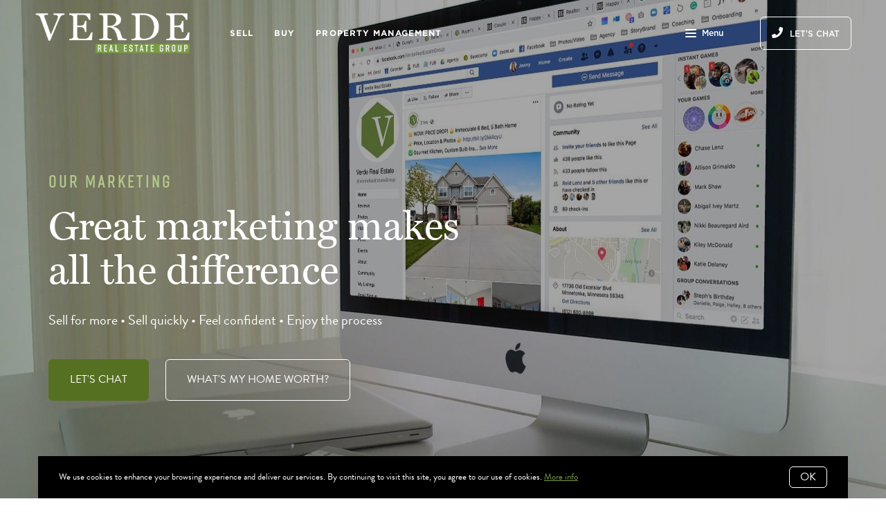

--- FILE ---
content_type: text/html;charset=UTF-8
request_url: https://www.verde-realestate.com/marketing
body_size: 21702
content:
<!DOCTYPE html> <html lang="en"> <head> <style data-system-styles>/*! normalize.css v8.0.0 | MIT License | github.com/necolas/normalize.css */html{line-height:1.15;-webkit-text-size-adjust:100%}body{margin:0}h1{font-size:2em;margin:.67em 0}hr{box-sizing:content-box;height:0;overflow:visible}pre{font-family:monospace,monospace;font-size:1em}a{background-color:rgba(0,0,0,0)}abbr[title]{border-bottom:none;text-decoration:underline;text-decoration:underline dotted}b,strong{font-weight:bolder}code,kbd,samp{font-family:monospace,monospace;font-size:1em}small{font-size:80%}sub,sup{font-size:75%;line-height:0;position:relative;vertical-align:baseline}sub{bottom:-0.25em}sup{top:-0.5em}img{border-style:none}button,input,optgroup,select,textarea{font-family:inherit;font-size:100%;line-height:1.15;margin:0}button,input{overflow:visible}button,select{text-transform:none}button,[type=button],[type=reset],[type=submit]{-webkit-appearance:button}button::-moz-focus-inner,[type=button]::-moz-focus-inner,[type=reset]::-moz-focus-inner,[type=submit]::-moz-focus-inner{border-style:none;padding:0}button:-moz-focusring,[type=button]:-moz-focusring,[type=reset]:-moz-focusring,[type=submit]:-moz-focusring{outline:1px dotted ButtonText}fieldset{padding:.35em .75em .625em}legend{box-sizing:border-box;color:inherit;display:table;max-width:100%;padding:0;white-space:normal}progress{vertical-align:baseline}textarea{overflow:auto}[type=checkbox],[type=radio]{box-sizing:border-box;padding:0}[type=number]::-webkit-inner-spin-button,[type=number]::-webkit-outer-spin-button{height:auto}[type=search]{-webkit-appearance:textfield;outline-offset:-2px}[type=search]::-webkit-search-decoration{-webkit-appearance:none}::-webkit-file-upload-button{-webkit-appearance:button;font:inherit}details{display:block}summary{display:list-item}template{display:none}[hidden]{display:none}*,*:before,*:after{box-sizing:border-box}html.fixed{width:100%;position:fixed;top:0;left:0}body{min-width:320px;font-size:16px;line-height:32px;-webkit-font-smoothing:antialiased}body,button,input,textarea{font-family:var(--secondary-font, "Source Sans Pro", sans-serif);color:#252525}body{font-family:var(--secondary-font, "Source Sans Pro", sans-serif);font-size:16px;-webkit-font-smoothing:antialiased}button:focus,button:active,input:focus,input:active,textarea:focus,textarea:active{outline:0}input{background-color:rgba(0,0,0,0)}img{max-width:100%}a{color:var(--primary-color)}h1,h2,h3,h4,h5,h6{margin-top:0;margin-bottom:20px}@media(min-width: 1px)and (max-width: 991px){h1,h2,h3,h4,h5,h6{word-break:break-word}}h1 b,h1 strong,h2 b,h2 strong,h3 b,h3 strong,h4 b,h4 strong,h5 b,h5 strong,h6 b,h6 strong{font-weight:700}h1{font-family:var(--h1-font, var(--primary-font, Roboto, sans-serif));font-size:var(--h1-font-size, 52px);font-weight:var(--h1-font-weight, 300);line-height:1.12}@media(min-width: 1px)and (max-width: 991px){h1{font-size:calc(var(--h1-font-size, 52px)*.8)}}h2{font-family:var(--h2-font, var(--primary-font, Roboto, sans-serif));font-size:var(--h2-font-size, 52px);font-weight:var(--h2-font-weight, 300);line-height:1.4}@media(min-width: 1px)and (max-width: 991px){h2{font-size:calc(var(--h2-font-size, 52px)*.8)}}h3{font-family:var(--h3-font, var(--primary-font, Roboto, sans-serif));font-size:var(--h3-font-size, 36px);font-weight:var(--h3-font-weight, 300);line-height:1.17}@media(min-width: 1px)and (max-width: 991px){h3{font-size:calc(var(--h3-font-size, 36px)*.8)}}h4{font-family:var(--h4-font, var(--primary-font, Roboto, sans-serif));font-size:var(--h4-font-size, 32px);font-weight:var(--h4-font-weight, 300);line-height:1.19}@media(min-width: 1px)and (max-width: 991px){h4{font-size:calc(var(--h4-font-size, 32px)*.9)}}h5{font-family:var(--h5-font, var(--primary-font, Roboto, sans-serif));font-size:var(--h5-font-size, 24px);font-weight:var(--h5-font-weight, 300);line-height:1.5}@media(min-width: 1px)and (max-width: 991px){h5{font-size:calc(var(--h5-font-size, 24px)*.9)}}h6{font-family:var(--h6-font, var(--primary-font, Roboto, sans-serif));font-size:var(--h6-font-size, 20px);font-weight:var(--h6-font-weight, 300);line-height:1.5}@media(min-width: 1px)and (max-width: 991px){h6{font-size:calc(var(--h6-font-size, 20px)*.9)}}p{font-family:var(--paragraph-font, var(--secondary-font, "Source Sans Pro", sans-serif));font-size:var(--paragraph-font-size, 16px);font-weight:var(--paragraph-font-weight, normal);line-height:1.85714286em;color:#6e7a87}@media(min-width: 1px)and (max-width: 991px){p{font-size:var(--paragraph-font-size-mobile, var(--paragraph-font-size, 16px))}}p:first-child{margin-top:0}p:last-child{margin-bottom:0}.hero-video-popup.active .overlay{background-color:#000}.hero-video-popup.active .video-wrapper{transform:translate3d(0, 0, 0);opacity:1}.hero-video-popup.active .close{transform:translate3d(0, 0, 0)}.hero-video-popup .overlay{width:100%;height:100%;position:fixed;z-index:100;left:0;top:0;background-color:rgba(0,0,0,0);transition:background-color 800ms ease-in-out}@media(min-width: 1px)and (max-width: 991px){.hero-video-popup .overlay{position:fixed;transition:background-color 250ms ease-in-out}}.hero-video-popup .popup{width:90vw;height:50.625vw;max-height:80vh;max-width:142.222vh;margin:auto;position:fixed;top:0;bottom:0;left:0;right:0;z-index:101}.hero-video-popup .video-wrapper{height:100%;transform:translate3d(0, 40px, 0);opacity:0;transition:transform 800ms cubic-bezier(0.77, 0, 0.175, 1),opacity 500ms ease-in-out}@media(min-width: 1px)and (max-width: 991px){.hero-video-popup .video-wrapper{transition:transform 250ms cubic-bezier(0.77, 0, 0.175, 1),opacity 250ms ease-in-out}}.hero-video-popup .video-wrapper iframe{width:100%;height:100%;position:absolute;left:0;top:0}.hero-video-popup .close{width:43px;height:43px;position:fixed;right:20px;top:20px;z-index:102;background-color:rgba(255,255,255,.2);border:1px solid rgba(255,255,255,.4);border-radius:50%;cursor:pointer;transform:translate3d(0, -150%, 0);transition:transform 350ms ease-in-out}.hero-video-popup .close:before,.hero-video-popup .close:after{content:" ";display:block;width:17px;height:3px;position:absolute;top:18px;left:12px;transform-origin:center center;background-color:#fff}.hero-video-popup .close:before{transform:rotate(45deg)}.hero-video-popup .close:after{transform:rotate(-45deg)}img.fr-dib{display:block;margin:5px auto;float:none;vertical-align:top}img.fr-fil{margin-left:0;text-align:left}img.fr-fir{margin-right:0;text-align:right}.floating-options{padding:5px 0;position:absolute;z-index:3;margin-top:1px;border-radius:3px;background-color:#fff;box-shadow:-6px 6px 10px rgba(0,0,0,.08),6px 6px 10px rgba(0,0,0,.08)}.floating-options .item{display:block;padding:3px 19px;color:#252525;text-decoration:none;cursor:pointer}.floating-options .item:hover{background-color:#f2f2f2}.floating-options.geosuggest .item{padding-left:30px;position:relative}.floating-options.geosuggest .item i{margin-right:5px}.lock-scroll{overflow:hidden}.curaytor-map{width:100%;height:500px}.page-wrapper{display:flex;flex-direction:column}.page-header{width:100%;height:51px;position:absolute;z-index:99;top:0;left:0;border-bottom:1px solid #e8e8e6;background-color:#fff;transition:background-color .4s}.page-header.fixed{position:fixed}.page-header.chime{border:none}.page-header.transparent{border-bottom:none;background-color:rgba(0,0,0,0)}@media(min-width: 1025px){.page-header.transparent.hover-effect:hover{background-color:#fff}}.page-header .container,.page-header .full-width-container,.page-header .header-content-wrapper{height:100%}.page-header .header-content-wrapper>div{height:100%}.page-header.transparent:not(.force-dark-logo) .hamburger .stripe{background-color:#fff}@media(min-width: 1025px){.page-header.transparent.hover-effect:not(.force-dark-logo):hover .page-header-logo .primary{display:block}.page-header.transparent.hover-effect:not(.force-dark-logo):hover .page-header-logo .alt{display:none}.page-header.transparent.hover-effect:not(.force-dark-logo):hover .menu-trigger .button.menu-ghost{background-color:rgba(37,37,37,.7)}.page-header.transparent.hover-effect:not(.force-dark-logo):hover .menu-trigger .button.menu-ghost:hover{background-color:var(--primary-color)}.page-header.transparent.hover-effect:not(.force-dark-logo):hover .main-menu .main-menu-item{color:#484848}.page-header.transparent.hover-effect:not(.force-dark-logo):hover .page-header-centered-with-cta .menu-trigger .button.menu-ghost,.page-header.transparent.hover-effect:not(.force-dark-logo):hover .page-header-centered-menu .menu-trigger .button.menu-ghost{color:#252525;background-color:rgba(0,0,0,0)}.page-header.transparent.hover-effect:not(.force-dark-logo):hover .page-header-centered-with-cta .menu-trigger .button.menu-ghost:hover,.page-header.transparent.hover-effect:not(.force-dark-logo):hover .page-header-centered-menu .menu-trigger .button.menu-ghost:hover{background-color:rgba(0,0,0,0)}.page-header.transparent.hover-effect:not(.force-dark-logo):hover .page-header-centered-with-cta .menu-trigger .hamburger .stripe,.page-header.transparent.hover-effect:not(.force-dark-logo):hover .page-header-centered-menu .menu-trigger .hamburger .stripe{background-color:#252525}}.page-header.transparent.hover-effect.force-dark-logo:hover .menu-trigger .button.menu-ghost{color:#fff;background-color:rgba(37,37,37,.7)}.page-header.transparent.hover-effect.force-dark-logo:hover .menu-trigger .button.menu-ghost:hover{background-color:var(--primary-color)}.page-header.transparent.hover-effect.force-dark-logo:hover .menu-trigger .hamburger .stripe{background-color:#fff}.page-header.transparent.hover-effect.force-dark-logo:hover .page-header-centered-with-cta .menu-trigger .button.menu-ghost,.page-header.transparent.hover-effect.force-dark-logo:hover .page-header-centered-menu .menu-trigger .button.menu-ghost{color:#252525;background-color:rgba(0,0,0,0)}.page-header.transparent.hover-effect.force-dark-logo:hover .page-header-centered-with-cta .menu-trigger .button.menu-ghost:hover,.page-header.transparent.hover-effect.force-dark-logo:hover .page-header-centered-menu .menu-trigger .button.menu-ghost:hover{background-color:rgba(0,0,0,0)}.page-header.transparent.hover-effect.force-dark-logo:hover .page-header-centered-with-cta .menu-trigger .hamburger .stripe,.page-header.transparent.hover-effect.force-dark-logo:hover .page-header-centered-menu .menu-trigger .hamburger .stripe{background-color:#252525}@font-face{font-family:"Gotham";font-weight:normal;font-style:normal;src:url("/assets/fonts/Gotham-Medium.otf") format("opentype")}@font-face{font-family:"Gotham";font-weight:normal;font-style:italic;src:url("/assets/fonts/Gotham-MediumItalic.otf") format("opentype")}@font-face{font-family:"Gotham";font-weight:bold;font-style:normal;src:url("/assets/fonts/Gotham-Bold.ttf") format("ttf"),url("/assets/fonts/Gotham-Bold_0.otf") format("opentype")}@font-face{font-family:"Gotham";font-weight:bold;font-style:italic;src:url("/assets/fonts/Gotham-BoldItalic.otf") format("opentype")}.page-header-chime{display:flex;align-items:center;justify-content:space-between}.page-header-chime .left{display:flex;align-items:stretch;font-family:"Gotham"}@media(min-width: 1px)and (max-width: 991px){.page-header-chime .left{justify-content:space-between;width:100%}}.page-header-chime .logo-wrapper{display:block;flex-shrink:0;min-height:40px;margin:25px 40px 25px 35px;font-size:40px}@media(min-width: 1px)and (max-width: 1440px){.page-header-chime .logo-wrapper{min-height:30px;margin:15px 30px 15px 35px;font-size:30px}}@media(min-width: 1px)and (max-width: 991px){.page-header-chime .logo-wrapper{margin:13px 30px 13px 5px;font-size:24px}}.page-header-chime .logo-wrapper img{width:auto;height:2.2em}.page-header-chime .page-header-logo{height:unset;padding:0}@media(min-width: 1px)and (max-width: 991px){.page-header-chime .main-menu{display:flex;align-items:center;padding-right:2px;position:static}}@media(min-width: 1px)and (max-width: 991px){.page-header-chime .main-menu .hamburger{width:21px;position:static;transform:none}}@media(min-width: 1px)and (max-width: 991px){.page-header-chime .main-menu .stripe{margin-top:3px}}.page-header-chime .main-menu .main-menu-items li{display:flex;align-items:center;height:100%;position:relative}.page-header-chime .main-menu .main-menu-items li,.page-header-chime .main-menu .main-menu-items li:first-child{margin:0 0 0 50px}@media(min-width: 1px)and (max-width: 1440px){.page-header-chime .main-menu .main-menu-items li,.page-header-chime .main-menu .main-menu-items li:first-child{margin:0 0 0 30px}}@media(min-width: 1px)and (max-width: 1280px){.page-header-chime .main-menu .main-menu-items li,.page-header-chime .main-menu .main-menu-items li:first-child{margin:0 0 0 20px}}.page-header-chime .main-menu .main-menu-items .main-menu-item{padding:20px 0;position:static;margin:0 5px;font-family:"Gotham";font-size:16px;font-weight:bold;text-decoration:none;letter-spacing:1.1px;text-transform:uppercase;opacity:1}@media(min-width: 1px)and (max-width: 1440px){.page-header-chime .main-menu .main-menu-items .main-menu-item{font-size:12px}}.page-header-chime .main-menu .main-menu-items .main-menu-item:after{height:4px;bottom:0}.page-header-chime .main-menu,.page-header-chime .menu-items-wrapper,.page-header-chime .items-wrapper,.page-header-chime .main-menu-items{height:100%}.page-header-chime .ctas{display:flex;align-items:center;padding-right:35px}@media(min-width: 1px)and (max-width: 991px){.page-header-chime .ctas{display:none}}.page-header-chime .header-ctas{margin-left:43px}.page-header-chime .header-ctas .button{padding:18px 20px;font-family:"Gotham";text-transform:uppercase;border:1px solid #fff;border-radius:6px;background-color:rgba(0,0,0,0)}@media(min-width: 1px)and (max-width: 1440px){.page-header-chime .header-ctas .button{padding:14px 16px}}.page-header-chime .header-ctas .button .label{font-size:16px}@media(min-width: 1px)and (max-width: 1440px){.page-header-chime .header-ctas .button .label{font-size:12px}}.page-header-chime .menu-trigger a{display:flex;align-items:center;padding:15px 10px;font-family:"Gotham";font-size:16px;background-color:rgba(0,0,0,0)}@media(min-width: 1px)and (max-width: 1440px){.page-header-chime .menu-trigger a{font-size:12px}}.page-header.chime:not(.transparent) .page-header-chime .header-ctas .button{color:#484848;border:1px solid #484848}.page-header.chime:not(.transparent) .page-header-chime .menu-trigger a{color:#484848}.page-header.chime:not(.transparent) .page-header-chime .menu-trigger a .stripe{background-color:#484848}.page-header.chime.transparent .page-header-chime .page-header-logo .primary,.page-header.chime.transparent .page-header-chime .page-header-logo .mobile{display:none}.page-header.chime.transparent .page-header-chime .page-header-logo .alt{display:block}@media(min-width: 1px)and (max-width: 991px){.page-header.chime.transparent .page-header-chime .page-header-logo .alt{display:none}}@media(min-width: 1px)and (max-width: 991px){.page-header.chime.transparent .page-header-chime .page-header-logo .mobile-alt{display:block}}.page-header.chime.hover-effect:hover .page-header-chime .header-ctas .button{color:#484848;border:1px solid #484848}.page-header-logo{height:100%;padding:8px}.page-header-logo img{display:block;max-height:100%}@media(min-width: 1px)and (max-width: 991px){.page-header-logo .primary{display:none}}.page-header-logo .mobile{display:none}@media(min-width: 1px)and (max-width: 991px){.page-header-logo .mobile{display:block}}.page-header-logo .alt{display:none}.page-header-logo .mobile-alt{display:none}@media(min-width: 1px)and (max-width: 991px){.main-menu{width:100%;height:100%;position:absolute;top:0;left:0}}.main-menu .hamburger{display:none}@media(min-width: 1px)and (max-width: 991px){.main-menu .hamburger{display:inline-block;position:absolute;z-index:1;top:50%;left:16px;transform:translate(0, -50%)}}.main-menu .menu-items-wrapper{display:flex;align-items:center}.main-menu .items-wrapper{float:left;transition:opacity .4s}@media(min-width: 1px)and (max-width: 991px){.main-menu .items-wrapper{display:none}}.main-menu .items-wrapper-mobile-only{display:none}@media(min-width: 1px)and (max-width: 991px){.main-menu .items-wrapper-mobile-only{display:block}}.main-menu .items-title{display:none;font-size:13px;font-weight:bold;line-height:19px;color:#b7c3cf;text-transform:uppercase}@media(min-width: 1px)and (max-width: 991px){.main-menu .items-title{display:block;padding:0 16px}}.main-menu .main-menu-items{padding:0;margin:0;line-height:1.125;list-style-type:none}.main-menu .main-menu-items:before,.main-menu .main-menu-items:after{content:"";display:table}.main-menu .main-menu-items:after{clear:both}@media(min-width: 1px)and (max-width: 991px){.main-menu .main-menu-items{display:block;width:100%;padding:0 16px;margin-top:12px;font-size:20px;line-height:44px}}.main-menu .main-menu-items a{font-family:var(--navigation-font);font-size:var(--navigation-font-size);font-weight:var(--navigation-font-weight)}.force-dark-logo .main-menu .main-menu-items a{color:#252525}.main-menu .main-menu-items li{float:left;margin-left:22px}@media(min-width: 1px)and (max-width: 991px){.main-menu .main-menu-items li{float:none;margin-left:0}}.main-menu .main-menu-items li:first-child{margin-left:0}.main-menu .main-menu-item{display:block;padding:16px 7px;position:relative;font-size:13px;line-height:18px;color:#252525;text-decoration:none;text-transform:uppercase;opacity:.7}@media(min-width: 1025px){.main-menu .main-menu-item{color:#484848;text-decoration:none}}@media(min-width: 1px)and (max-width: 991px){.main-menu .main-menu-item{display:block;padding:0 0 0 2px;font-size:18px;line-height:40px;color:#666a71;text-transform:none;opacity:1}}.main-menu .main-menu-item:after{content:" ";display:block;height:1px;position:absolute;right:0;bottom:5px;left:0;background-color:rgba(0,0,0,0);transition:background 150ms ease-in-out}.main-menu .main-menu-item.active,.main-menu .main-menu-item:hover{opacity:1}.main-menu .main-menu-item.active:after,.main-menu .main-menu-item:hover:after{background-color:currentColor}.main-menu .menu-trigger{float:left;margin-left:22px}@media(min-width: 1px)and (max-width: 991px){.main-menu .menu-trigger{display:none}}.main-menu .menu-trigger .hamburger{display:inline-block}.transparent .main-menu-item{color:#fff}@media(min-width: 1px)and (max-width: 991px){.transparent .main-menu-item{color:#252525}}.hamburger{display:inline-block;width:16px;cursor:pointer}@media(min-width: 1px)and (max-width: 991px){.hamburger{width:18px}}.hamburger .stripe{display:block;height:2px;margin-top:3px;background-color:#000;border-radius:10px;transition:opacity .2s,transform .2s,background-color .1s}@media(min-width: 1px)and (max-width: 991px){.hamburger .stripe{margin-top:4px;border-radius:0}}.hamburger .stripe:first-child{margin-top:0}.hamburger.active{composes:Hamburger}.hamburger.active .stripe:nth-child(1){transform:rotate(45deg) translate(3px, 4px)}@media(min-width: 1px)and (max-width: 991px){.hamburger.active .stripe:nth-child(1){transform:rotate(45deg) translate(3px, 4px)}}.hamburger.active .stripe:nth-child(2){opacity:0}.hamburger.active .stripe:nth-child(3){transform:rotate(-45deg) translate(3px, -4px)}@media(min-width: 1px)and (max-width: 991px){.hamburger.active .stripe:nth-child(3){transform:rotate(-45deg) translate(4px, -6px)}}.menu-trigger .button{height:auto;min-height:0;padding:13px 30px;font-family:var(--navigation-font);font-size:var(--navigation-font-size);font-weight:var(--navigation-font-weight);line-height:1em;border:none}.menu-trigger .button.menu-ghost{opacity:1;transition:background-color 300ms ease}.menu-trigger .button.menu-ghost:not(:hover){background-color:rgba(0,0,0,0)}.menu-trigger .hamburger{display:inline-block;top:1px;margin-right:8px}@media(min-width: 1px)and (max-width: 991px){.menu-trigger .hamburger{margin:0}}.menu-trigger .stripe{background-color:#fff}.button-secondary,.button{display:inline-block;min-height:60px;padding:0 30px;position:relative;font-family:var(--buttons-font, var(--primary-font, Roboto, sans-serif));font-size:var(--buttons-font-size, 16px);font-weight:var(--buttons-font-weight, 500);line-height:57px;text-align:center;color:var(--buttons-color, var(--primary-color));text-decoration:none;border-width:1px;border-style:solid;border-radius:var(--button-border-radius, 4px);cursor:pointer}@media(min-width: 1px)and (max-width: 991px){.button-secondary,.button{display:block;width:100%}}.button-secondary br,.button br{display:none}.loading.button-secondary .inside,.loading.button .inside{opacity:0}.loading.button-secondary .spinner,.loading.button .spinner{opacity:1}.button-secondary>i,.button>i,.button-secondary span>i,.button span>i{animation-duration:1s}.button-secondary>i:only-child,.button>i:only-child,.button-secondary span>i:only-child,.button span>i:only-child{padding:0;margin:0}.button-secondary>i:last-child,.button>i:last-child,.button-secondary span>i:last-child,.button span>i:last-child{margin-left:10px}.button-secondary>i:first-child,.button>i:first-child,.button-secondary span>i:first-child,.button span>i:first-child{margin-right:10px}.button-secondary .inside,.button .inside{line-height:57px;opacity:1;transition:opacity .15s}.button-secondary .spinner,.button .spinner{position:absolute;top:50%;right:0;left:0;margin-top:-9px;line-height:18px;text-align:center;opacity:0;transition:opacity .15s}.button-secondary .spinner .fas,.button .spinner .fas,.button-secondary .spinner .far,.button .spinner .far,.button-secondary .spinner .fal,.button .spinner .fal,.button-secondary .spinner .fab,.button .spinner .fab{transform-origin:center center;font-size:19px;line-height:19px}.button{border-color:var(--buttons-color, var(--primary-color));background-color:rgba(0,0,0,0);transition:opacity .2s}.button:hover{opacity:.8}.button-full{color:#fff;background-color:var(--buttons-color, var(--primary-color));transition:opacity .2s}.button-full:hover{opacity:.9}.button-secondary{border-color:rgba(var(--buttons-color-rgb, var(--primary-color-rgb)), 0.2);background-color:rgba(var(--buttons-color-rgb, var(--primary-color-rgb)), 0.1);transition:border-color .2s,background-color .2s}.button-secondary:hover{border-color:rgba(var(--buttons-color-rgb, var(--primary-color-rgb)), 0.5);background-color:rgba(var(--buttons-color-rgb, var(--primary-color-rgb)), 0.15)}.button-secondary:before{content:"";width:100%;height:100%;position:absolute;z-index:-1;top:0;left:0;border-radius:var(--button-border-radius, 4px);background-color:#fff}.header-ctas .button{height:auto;min-height:0;padding:13px 30px;margin-left:20px;font-size:16px;line-height:16px;border:none}@media(min-width: 1px)and (max-width: 991px){.header-ctas .button{display:block;width:100%;padding-right:15px;padding-left:15px;margin-top:15px;margin-left:0;text-align:center}}.header-ctas .button:first-child{margin-left:0}@media(min-width: 1px)and (max-width: 991px){.header-ctas .button:first-child{margin-top:0}}.header-ctas .button .inside{line-height:16px}.header-ctas .button .label{font-size:16px;line-height:16px}@media(min-width: 1px)and (max-width: 991px){.header-ctas .button .label{display:none}}@media(min-width: 1px)and (max-width: 991px){.header-ctas .button .fas,.header-ctas .button .far,.header-ctas .button .fal,.header-ctas .button .fab{margin:0}}[data-fade-effect]{opacity:0}.container,.full-width-container{width:100%;max-width:1170px;padding:0 15px;margin:0 auto}@media(min-width: 1px)and (max-width: 991px){.container,.full-width-container{padding:0 15px !important}}.full-width-container{max-width:none}.overlay-menu-wrapper{width:100vw;height:100vh;position:fixed;z-index:0;top:0;left:0;visibility:hidden;transition:all .4s cubic-bezier(0.645, 0.045, 0.355, 1)}.overlay-menu-wrapper.active{z-index:9999999999;visibility:visible}.overlay-menu-wrapper.active .overlay-menu-background{opacity:.45}.overlay-menu-wrapper.active .overlay-menu-content{right:-23px}@media(min-width: 1px)and (max-width: 767px){.overlay-menu-wrapper.active .overlay-menu-content{right:0}}.overlay-menu-wrapper.active .overlay-menu-content .btn-close{opacity:1}.overlay-menu-wrapper.active .overlay-menu-content .close-icon:before{transform:rotate(45deg)}.overlay-menu-wrapper.active .overlay-menu-content .close-icon:after{transform:rotate(-45deg)}.overlay-menu-wrapper .overlay-menu-background{width:100%;height:100%;position:absolute;z-index:0;top:0;left:0;background-color:#000;opacity:0;transition:opacity .4s cubic-bezier(0.645, 0.045, 0.355, 1)}.overlay-menu-wrapper .overlay-menu-content{width:551px;height:100%;padding:70px 55px 48px 32px;position:absolute;z-index:1;top:0;right:-551px;background-color:var(--menu-color, #fff);overflow-y:scroll;transition:right .4s cubic-bezier(0.645, 0.045, 0.355, 1)}@media(min-width: 1px)and (max-width: 767px){.overlay-menu-wrapper .overlay-menu-content{width:100%;padding:75px 20px;right:-100%}}.overlay-menu-wrapper .overlay-menu-content .btn-close{position:fixed;top:20px;right:56px;opacity:0;transition:opacity .25s}@media(min-width: 1px)and (max-width: 767px){.overlay-menu-wrapper .overlay-menu-content .btn-close{top:17px;right:16px}}.overlay-menu-wrapper .overlay-menu-content .close-icon:before,.overlay-menu-wrapper .overlay-menu-content .close-icon:after{transition:transform .25s}.overlay-menu-wrapper .overlay-menu-content .close-icon:before{transform:rotate(0)}.overlay-menu-wrapper .overlay-menu-content .close-icon:after{transform:rotate(0)}.overlay-menu-wrapper .links-wrapper,.overlay-menu-wrapper .menu-blog-posts{margin-bottom:20px;border-bottom:1px solid #ebeef2}@media(min-width: 1px)and (max-width: 767px){.overlay-menu-wrapper .links-wrapper,.overlay-menu-wrapper .menu-blog-posts{padding-bottom:25px;margin-bottom:40px}}.overlay-menu-wrapper .subsection-title,.overlay-menu-wrapper .menu-links-group-title{font-family:Roboto,sans-serif;font-size:12px;font-weight:500;line-height:32px;color:var(--primary-color);letter-spacing:2.3px;text-transform:uppercase}.overlay-menu-wrapper+#page-wrapper,.overlay-menu-wrapper+#page-wrapper+.page-footer{transform:none;transition:transform .4s cubic-bezier(0.645, 0.045, 0.355, 1)}body.overlay-menu-active #page .main-menu .items-wrapper{opacity:0}@media(min-width: 1px)and (max-width: 991px){body.overlay-menu-active #page .main-menu .items-wrapper{opacity:1}}body.overlay-menu-active #page #page-wrapper,body.overlay-menu-active #page .page-footer{transform:translateX(-192.85px)}@media(min-width: 1px)and (max-width: 767px){body.overlay-menu-active #page #page-wrapper,body.overlay-menu-active #page .page-footer{transform:none}}body.overlay-menu-active.scrollbar-visible .page-header,body.overlay-menu-active.scrollbar-visible #page{width:calc(100% - 15px)}.overlay-menu-content .btn-close{width:110px;height:48px;padding-right:35px;position:absolute;font-family:Roboto,sans-serif;font-size:18px;font-weight:500;line-height:48px;color:#808d98;border:none;border-radius:4px;background-color:rgba(0,0,0,0);cursor:pointer;transition:background-color .2s}.overlay-menu-content .btn-close:hover{background-color:#f3f4f5}.overlay-menu-content .close-icon{width:18px;height:18px;position:absolute;top:10px;right:12px}.overlay-menu-content .close-icon:before,.overlay-menu-content .close-icon:after{content:"";display:block;width:18px;height:2px;position:absolute;top:14px;right:7px;transform-origin:center center;background-color:#9d9d9d}.overlay-menu-content .close-icon:before{transform:rotate(45deg)}.overlay-menu-content .close-icon:after{transform:rotate(-45deg)}.overlay-menu-content .menu-links{padding:0;margin:0;list-style-type:none}.overlay-menu-content .menu-links li{padding-bottom:13px}@media(min-width: 1px)and (max-width: 767px){.overlay-menu-content .menu-links li{padding-bottom:15px}}.overlay-menu-content .menu-links-group .menu-links-group-title{margin-top:15px;margin-bottom:5px}.overlay-menu-content .menu-link{position:relative;font-size:var(--navigation-font-size, 24px);font-weight:var(--navigation-font-weight, 400);line-height:calc(var(--navigation-font-size, 24px)*1.7);color:var(--menu-font-color, #404040);text-decoration:none;transition:all .2s}@media(min-width: 1px)and (max-width: 767px){.overlay-menu-content .menu-link{font-size:20px;line-height:32px}}.overlay-menu-content .menu-link:after{content:"";width:0;height:1px;position:absolute;bottom:0;left:0;background-color:var(--primary-color, #404040);transition:width .2s}.overlay-menu-content .menu-link:hover{color:var(--primary-color, #404040)}@media(min-width: 1px)and (max-width: 767px){.overlay-menu-content .menu-link:hover{color:currentColor}}.overlay-menu-content .menu-link:hover:after{width:100%}.overlay-menu-content .contact-details .subsection-title{margin-bottom:10px}.overlay-menu-content .contact-details a,.overlay-menu-content .contact-details address{display:block;padding:5px 0;font-family:Roboto,sans-serif;font-size:14px;font-style:normal;line-height:20px;color:var(--menu-font-color, #404040);text-decoration:none}.overlay-menu-content .contact-details a{transition:color .2s}.overlay-menu-content .contact-details a:hover{color:var(--primary-color, currentColor)}.overlay-menu-content .socials{padding:10px 0;margin:0;list-style-type:none}.overlay-menu-content .socials li{display:inline-block;padding-right:16px}.overlay-menu-content .socials li a{color:#404040}.pretty-link-wrapper .content__pretty-link{display:flex;padding:30px;border:1px solid #d8dfe6}@media(min-width: 1px)and (max-width: 991px){.pretty-link-wrapper .content__pretty-link{display:block}}.pretty-link-wrapper .content__pretty-link-img{flex:0 0 260px;margin-right:30px}@media(min-width: 1px)and (max-width: 991px){.pretty-link-wrapper .content__pretty-link-img{margin-right:0;margin-bottom:20px;text-align:center}}.pretty-link-wrapper .content__pretty-link-img img{display:inline-block;max-width:100%;vertical-align:top}.pretty-link-wrapper .content__pretty-link-content h3{margin:0 0 8px;font-size:36px;font-weight:700}@media(min-width: 1px)and (max-width: 991px){.pretty-link-wrapper .content__pretty-link-content h3{font-size:29px}}.pretty-link-wrapper .content__pretty-link-content h3 a{color:#252525;text-decoration:none}.pretty-link-wrapper .content__pretty-link-content p{margin-bottom:8px;font-size:15px;line-height:26px}.pretty-link-wrapper .content__pretty-link-content p:last-child{margin-bottom:0}.pretty-link-wrapper .content__pretty-link-content p a{display:inline-block;padding:2px 10px 2px 0;font-size:14px;font-weight:700;line-height:20px;text-decoration:none;text-transform:uppercase}a.big-button,a.small-button{display:inline-block;padding:16px 32px;position:relative;font-family:var(--buttons-font, var(--primary-font, Roboto, sans-serif));font-size:var(--buttons-font-size, 16px);font-weight:var(--buttons-font-weight, 500);line-height:var(--buttons-font-size, 16px);text-align:center;color:#fff;text-decoration:none;border:2px solid var(--buttons-color, var(--primary-color));border-radius:4px;background-color:var(--buttons-color, var(--primary-color));cursor:pointer;transition:opacity .2s}a.big-button:hover,a.small-button:hover{opacity:.8}a.small-button{padding:10px 20px}a.ghost-button{display:inline-block;padding:10px 20px;margin:0 3px;font-size:16px;line-height:24px;color:var(--buttons-color, var(--primary-color));text-decoration:none;border-radius:6px;background-color:rgba(0,0,0,0);cursor:pointer;transition:all .2s}a.ghost-button:hover{box-shadow:0 3px 6px 0 rgba(0,0,0,.15),inset 0 1px 1px 0 rgba(0,0,0,.05)}a.ghost-button:focus{background-color:rgba(var(--buttonsColorRgb, var(--primaryColorRgb)), 0.05);box-shadow:none}a.ghost-button:disabled{color:#a4a4a4;opacity:.4}.page-block{position:relative}.page-block .background-image{width:100%;position:absolute;top:0;bottom:0;left:0;background-position:center center;background-size:cover}@media(min-width: 1025px){.page-block .background-image{background-position:center center !important}}.page-block .background-image.preview{display:none}@media(min-width: 1px)and (max-width: 1024px){.page-block .background-image.preview{display:block}}.page-block .background-image.overlay:before{content:"";width:100%;height:100%;position:absolute;top:0;left:0;background-color:rgba(0,0,0,.5)}.page-block .background-image[data-parallax]{top:-30px;bottom:-30px}.page-block-hero{padding:200px 0 265px;position:relative;color:#fff;background-position:center center;background-size:cover}@media(min-width: 1px)and (max-width: 991px){.page-block-hero{padding:80px 0 !important;text-align:center}}@media(min-width: 1px)and (max-width: 991px){.page-block-hero.no-mobile-padding{padding:0 !important}}.page-block-hero.parallax-container{overflow:hidden}.page-block-hero p{color:#fff}.page-block-hero .container{position:relative}.page-block-hero .content-wrapper{opacity:1;visibility:visible;transition:opacity .2s,visibility .2s}.page-block-hero .content-wrapper.hide{opacity:0;visibility:hidden}.page-block-hero .circle-check-image{transform:scale(0);transform-origin:center center;transition:transform .3s cubic-bezier(0.175, 0.885, 0.32, 1.275) .4s}.page-block-hero .confirmation-showing .confirmation-page{opacity:1;visibility:visible}.page-block-hero .confirmation-showing .circle-check-image{transform:scale(1)}.hero-simple-cta p a{color:var(--highlight-color)}.hero-simple-cta .button-wrapper .button{margin-top:38px;margin-right:10px;margin-left:10px;text-align:center}@media(min-width: 1px)and (max-width: 991px){.hero-simple-cta .button-wrapper .button{margin-right:0;margin-left:0}}.hero-simple-cta .button-wrapper .button:not(:first-child){margin-top:12px}.hero-simple-cta .image-wrapper{display:block;margin-bottom:50px}.hero-simple-cta .image-wrapper img{display:block;max-width:100%}.page-block-align-left .hero-simple-cta .button-wrapper .button:first-child{margin-left:0}.page-block-align-center .hero-simple-cta .content,.page-block-align-center .hero-simple-cta .button-wrapper{text-align:center}.page-block-align-center .hero-simple-cta .image-wrapper img{margin:0 auto}.page-block-align-right .hero-simple-cta .content,.page-block-align-right .hero-simple-cta .button-wrapper{text-align:right}.page-block-align-right .hero-simple-cta .image-wrapper img{margin-left:auto}.page-block-align-right .hero-simple-cta .button-wrapper .button:last-child{margin-right:0}.page-block-stats{padding:100px 0;position:relative}@media(min-width: 1px)and (max-width: 991px){.page-block-stats{padding:50px 0 !important}}.page-block-stats .container{position:relative}.stats-type-centered{text-align:center}.stats-type-centered .items{display:flex;justify-content:center;margin:0 -15px}@media(min-width: 1px)and (max-width: 991px){.stats-type-centered .items{display:block;margin:0}}@media(min-width: 1px)and (max-width: 991px){.stats-type-centered .stats-item{margin:0 auto}}.stats-type-centered .button-wrapper{padding-top:35px;margin-bottom:30px}.stats-item{flex:1 1 100%;max-width:33.3333%;padding:12px 15px;text-align:center;z-index:10}.stats-type-side-by-side .stats-item{flex:0 0 100%;max-width:100%;padding:12px 18px}@media(min-width: 1px)and (max-width: 991px){.stats-type-side-by-side .stats-item{padding:12px 15px}}@media(min-width: 1px)and (max-width: 600px){.stats-type-side-by-side .stats-item{flex:0 0 100%;max-width:350px;margin:0 auto}}@media(min-width: 1px)and (max-width: 991px){.stats-item{flex:0 0 50%;max-width:50%}}@media(min-width: 1px)and (max-width: 600px){.stats-item{flex:0 0 100%;max-width:350px}}.stats-item .inner{padding-bottom:95%;position:relative}.stats-item .box-wrapper{position:absolute;top:0;left:0;right:0;bottom:0}.stats-item .box-wrapper .stats-parallax{height:100%}.stats-item .box-wrapper .parallax-inner{height:100%}.stats-item .box{display:flex;height:100%;flex-direction:column;justify-content:center;padding:20px;background-color:#fff;border:1px solid #d8dfe6;border-radius:3px;box-shadow:2px 2px 10px rgba(0,0,0,.1)}.stats-item .box:hover .stats-item-menu{opacity:1;visibility:visible}.stats-item .item-content{padding-top:5px}.stats-item .item-content>*:first-child{margin-top:0}.stats-item .item-content>*:last-child{margin-bottom:0}.stats-item .item-content h1,.stats-item .item-content h2,.stats-item .item-content h3,.stats-item .item-content h4,.stats-item .item-content h5,.stats-item .item-content h6{color:var(--primary-color)}.stats-item .item-content p{margin-top:0;margin-bottom:0;line-height:1.4em;color:inherit}.stats-item .big .headline{font-size:72px;line-height:96px}.stats-item .image-wrapper{font-size:48px;line-height:68px;color:var(--primary-color)}.stats-item .image-wrapper img{display:inline-block;vertical-align:top;max-width:100%;height:auto}.page-block-basic-text{padding:85px 0 80px;position:relative}@media(min-width: 1px)and (max-width: 991px){.page-block-basic-text{padding:50px 0 40px !important}}.page-block-basic-text .container{max-width:1170px;padding:0 15px;position:relative;z-index:1}.page-block-basic-text .full-width-container{position:relative}.rich-text img{max-width:100%}.rich-text img.full-width{width:100vw;max-width:none;position:relative;left:50%;transform:translate(-50%)}.rich-text img.fr-fil{max-width:calc(100% - 10px);float:left;margin:10px 10px 10px 0}.rich-text blockquote{padding:0 5px;margin-right:0;margin-left:0;color:var(--primary-color);border-left:2px solid var(--primary-color)}.rich-text ul,.rich-text ol{font-size:16px;line-height:32px}.rich-text .video{padding-top:56.25%;position:relative;margin-right:0;margin-left:0}.rich-text .video iframe{width:100%;height:100%;position:absolute;top:0;left:0}.rich-text p.button{padding:0;border:none}.rich-text .pasted-url{max-width:740px;margin:30px auto 0;box-shadow:0 0 8px rgba(5,6,6,.06)}.rich-text .pasted-url h3{margin:0;font-size:25px;font-weight:bold;line-height:27px}.rich-text .pasted-url h3 a{color:#252525;text-decoration:none}.rich-text .pasted-url h3 a:hover{color:var(--primary-color)}.rich-text .pasted-url p{margin:15px 0;font-size:21px;line-height:25px}.rich-text .pasted-url .row{display:flex}.rich-text .pasted-url .txt{flex-grow:1;padding:20px 30px}.rich-text .pasted-url .img-cell{flex-shrink:0;width:30%}.rich-text .pasted-url .img-cell a{display:block;padding-top:100%;background-position:center center;background-size:cover}.rich-text .pasted-url .img-cell a:hover{opacity:.9}.rich-text .pasted-url .button a{display:inline-block;padding:10px 20px;font-size:17px;font-weight:600;line-height:25px;color:#fff;text-decoration:none;letter-spacing:3px;text-transform:uppercase;border-radius:var(--button-border-radius);background-color:var(--primary-color)}.rich-text .pasted-url .button a:hover{opacity:.9}.rich-text .big-button,.rich-text .small-button{display:inline-block;font-size:16px;color:#fff;text-decoration:none;border-radius:var(--button-border-radius);background-color:var(--buttons-color, var(--primary-color));transition:opacity 300ms ease-in-out}.rich-text .big-button:hover,.rich-text .small-button:hover{opacity:.9}.page-block-image-gallery .full-width-container{padding:0}.image-gallery-grid-with-hero:before,.image-gallery-grid-with-hero:after{content:"";display:table}.image-gallery-grid-with-hero:after{clear:both}.image-gallery-grid-with-hero img{display:block;width:100%;height:auto}.image-gallery-grid-with-hero .hero-image{width:100%;float:left;opacity:1}.image-gallery-grid-with-hero .regular-image-wrapper{width:33.333333%;float:left}@media(min-width: 1px)and (max-width: 991px){.image-gallery-grid-with-hero .regular-image-wrapper{width:50%}}.image-gallery-grid-with-hero .regular-image-wrapper img{display:none}.image-gallery-grid-with-hero .regular-image{display:block;position:relative;padding-top:70%;background-size:cover;background-position:center center}.cookies-info .container{position:fixed;z-index:105;bottom:0;left:50%;transform:translate(-50%)}.cookies-info .cookies-info-wrapper{display:flex;flex-flow:row wrap;justify-content:space-between;align-items:center;padding:0 30px;margin:0 -15px;font-size:13px;line-height:1.2em;color:#fff;background-color:#000}.cookies-info .cookies-info-wrapper>div{padding:15px 0}.cookies-info .cookies-info-wrapper .button{height:auto;min-height:initial;padding:5px 15px;line-height:1.2em;color:#fff;border-color:#fff}.cookies-info .cookies-info-wrapper .button .inside{line-height:1.2em}.footer-listing-signature .listing-signature{padding:15px 0;text-align:center}.page-footer{background-color:var(--footer-background-color, white)}@media(min-width: 1px)and (max-width: 991px){.page-footer{padding:20px 14px}}@media(min-width: 1px)and (max-width: 991px){.page-footer .container{padding:0}}.page-footer-black{background-color:var(--footer-background-color, black);color:#fff}.page-footer-top{padding:35px 0;overflow:hidden}@media(min-width: 1px)and (max-width: 991px){.page-footer-top{padding:0}}.page-footer-top .logos-wrapper{display:flex;flex-wrap:wrap;align-items:center;margin:0 -20px}.page-footer-top .logo{padding:0 20px}.page-footer-top .logo img{max-width:260px;height:auto}.page-footer-content{display:flex;padding-bottom:40px}@media(min-width: 1px)and (max-width: 991px){.page-footer-content{display:block}}@media(min-width: 1px)and (max-width: 991px){.page-footer-content .row{display:block}}.page-footer-content a{color:#616972;text-decoration:none}.page-footer-content a:hover{color:#252525}@media(min-width: 1px)and (max-width: 991px){.page-footer-content .col-3,.page-footer-content .col-4,.page-footer-content .col-5{width:100%;padding:0}}.page-footer-content .tagline{margin:0 0 20px;font-size:28px;font-weight:300}.page-footer-content .description{max-width:180px;margin:0;font-size:14px;font-weight:300;line-height:24px;color:#616972}.page-footer-content .socials{padding:20px 0 0;margin:0;font-size:18px;list-style-type:none}.page-footer-content .social-item{display:inline-block;margin-right:18px;margin-bottom:15px;vertical-align:top}.page-footer-content .social-item a>svg path{fill:#616972}.page-footer-content .social-item a:hover svg path{fill:#252525}.page-footer-content .social-tiktok,.page-footer-content .social-x{width:15px;height:auto;position:relative}.page-footer-content .menu-title{margin-bottom:10px;font-size:18px;line-height:26px}.page-footer-content .company-name{margin-bottom:10px;font-size:18px;line-height:26px}.page-footer-content .menu{padding:0;margin:0;line-height:1.625;list-style-type:none;column-count:2;column-gap:30px}@media(min-width: 1px)and (max-width: 991px){.page-footer-content .menu{column-count:1;column-gap:0}}.page-footer-content .menu a{font-family:var(--navigation-font);font-size:var(--navigation-font-size);font-weight:var(--navigation-font-weight);word-wrap:break-word}.page-footer-content .menu-item{margin-bottom:10px}.page-footer-content .newsletter-headline{margin-bottom:10px;font-size:18px;line-height:26px}.page-footer-content .newsletter-subheadline{margin:0;font-size:16px;line-height:24px}.page-footer-content .newsletter-form-wrapper{position:relative;margin-top:40px}.page-footer-content .circle-check-image{width:45px;transform:scale(0);transform-origin:center center;margin-right:10px;margin-bottom:0;transition:transform .3s cubic-bezier(0.175, 0.885, 0.32, 1.275) .4s}.page-footer-content .circle-check-image svg{width:100%;height:auto}.page-footer-content .show .confirmation-page{z-index:1;opacity:1;visibility:visible}.page-footer-content .show .circle-check-image{transform:scale(1)}.page-footer-content .lead-form-email.hide{display:none;visibility:hidden}.page-footer-content .confirmation-page{justify-content:flex-start;z-index:-1}.page-footer-content .confirmation-page>div{display:flex}.page-footer-content .confirmation-page p{color:inherit}.page-footer-content .powered-by-curaytor{width:204px;max-width:100%;margin-top:20px;margin-bottom:20px}.page-footer-black .page-footer-content{color:#fff}.page-footer-black .page-footer-content a{color:#ced1d6}.page-footer-black .page-footer-content a:hover{color:#fff}.page-footer-black .page-footer-content .socials a{color:#fff}.page-footer-black .page-footer-content .socials a:hover{color:#ced1d6}.page-footer-black .page-footer-content .newsletter-subheadline,.page-footer-black .page-footer-content .newsletter-info{color:#ced1d6}.col{padding:0 15px;box-sizing:border-box}.col:first-child{padding-left:0}.col:last-child{padding-right:0}.col-1{width:8.3333333333%}.col-2{width:16.6666666667%}.col-3{width:25%}.col-4{width:33.3333333333%}.col-5{width:41.6666666667%}.col-6{width:50%}.col-7{width:58.3333333333%}.col-8{width:66.6666666667%}.col-9{width:75%}.col-10{width:83.3333333333%}.col-11{width:91.6666666667%}.lead-form-email form{display:flex;align-items:center;width:560px;max-width:100%;padding:6px 6px 6px 12px;position:relative;border:solid 1px #e0e5ea;border-radius:4px;background-color:#fff}@media(min-width: 1px)and (max-width: 991px){.lead-form-email form{display:block;width:100%;padding:0;border:none;border-radius:0;background-color:rgba(0,0,0,0)}}.lead-form-email form ::placeholder{color:#bcc8d6}.lead-form-email input{display:block;flex-grow:1;width:100%;padding:0;font-size:16px;line-height:28px;border:none}.lead-form-email button[type=submit]{display:block;width:100%;min-height:0;padding-top:13px;padding-bottom:13px;line-height:normal}.lead-form-email button[type=submit][disabled]{position:relative;pointer-events:none;opacity:.5}.lead-form-email button[type=submit][disabled]:before{content:"";position:absolute;top:0;left:0;right:0;bottom:0;background-color:rgba(0,0,0,.2)}@media(min-width: 1px)and (max-width: 991px){.lead-form-email button[type=submit].button-full{box-shadow:0 3px 6px 0 rgba(0,0,0,.3)}}.lead-form-email button[type=submit] .inside{line-height:normal}.lead-form-email .input-wrapper{display:flex;flex-grow:1;align-items:center}@media(min-width: 1px)and (max-width: 991px){.lead-form-email .input-wrapper{padding:15px 6px 15px 12px;border:solid 1px #e0e5ea;border-radius:4px;background-color:#fff}}.lead-form-email .fas{margin-right:12px;font-size:22px;line-height:22px;color:#c0c6cc}.lead-form-email .field{flex-grow:1;padding-right:10px;position:relative}@media(min-width: 1px)and (max-width: 991px){.lead-form-email .field{display:flex;padding:0}}.lead-form-email .field input:not(.field-verification){z-index:1;background-color:#fff}.lead-form-email .invalid,.lead-form-email .invalid-message{position:absolute;top:100%;left:0;font-size:12px;line-height:15px;color:red}@media(min-width: 1px)and (max-width: 991px){.lead-form-email .button-wrapper{margin-top:8px}}.lead-form-email .after-text{margin-top:16px}@media(min-width: 1px)and (max-width: 991px){.lead-form-email .after-text{margin-top:12px}}.lead-form-email .field-verification{position:absolute;z-index:-1;top:0;left:0}@media(min-width: 1px)and (max-width: 991px){.show-confirmation .lead-form-email .button-wrapper{display:none}}.lead-form-email-confirmation{align-items:center;display:flex;width:100%;height:100%;padding:5px 15px;position:absolute;z-index:-1;left:0;top:0;color:#252525;background-color:#fff;border-radius:4px;opacity:0;visibility:hidden}.lead-form-email-confirmation svg{margin-right:15px;transform:scale(0);transition:transform .3s cubic-bezier(0.175, 0.885, 0.32, 1.275) .4s}.show-confirmation .lead-form-email-confirmation{z-index:1;opacity:1;visibility:visible}.show-confirmation .lead-form-email-confirmation svg{transform:scale(1)}.landing-page .form-opt-in,.form-box .form-opt-in{color:#6e7a87}.form-opt-in label{display:block}.form-opt-in label input[type=checkbox]{display:unset;width:unset;margin-right:6px}.row{display:flex;width:100%}.page-footer-copyrights{display:flex;padding:18px 0;border-top:1px solid #f1f1f2;font-weight:300;line-height:20px;color:#74767d}@media(min-width: 1px)and (max-width: 991px){.page-footer-copyrights{display:block}}.page-footer-copyrights a{color:#74767d;text-decoration:none}.page-footer-copyrights a:hover{color:#252525}.page-footer-copyrights .col{flex:1 1 100%}@media(min-width: 1px)and (max-width: 991px){.page-footer-copyrights .col{display:block;padding:0;margin-top:30px;text-align:center}}@media(min-width: 1px)and (max-width: 991px){.page-footer-copyrights .col:first-child{margin-top:15px}}.page-footer-copyrights .col:last-child{text-align:right}@media(min-width: 1px)and (max-width: 991px){.page-footer-copyrights .col:last-child{text-align:center}}.page-footer-black .page-footer-copyrights{border-top-color:#3a3b40;color:#fff}.page-footer-black .page-footer-copyrights a{color:#fff}.page-footer-black .page-footer-copyrights a:hover{color:#ced1d6}.page-footer-company{display:flex;align-items:center;justify-content:flex-start;padding:30px 0;border-top:1px solid #f1f1f2}.page-footer-company .company-name{font-weight:bold}.page-footer-company .separator{width:1px;height:15px;margin:0 10px;background-color:#000}.page-footer-black .page-footer-company{border-top-color:#3a3b40}.page-footer-black .page-footer-company .separator{background-color:#3a3b40}.page-footer-disclaimer{position:relative;padding:30px 0;font-size:13px;line-height:19px}.page-footer-disclaimer:before{content:"";width:84px;height:1px;position:absolute;left:0;top:0;background-color:#f1f1f2}.page-footer-disclaimer p{font-size:inherit;line-height:inherit}.page-footer-black .page-footer-disclaimer:before{background-color:#3a3b40}.page-footer-listing-updated{position:relative;padding:30px 0;font-size:13px;line-height:19px;color:#747681}.page-footer-listing-updated:before{content:"";width:84px;height:1px;position:absolute;left:0;top:0;background-color:#f1f1f2}.page-footer-black .page-footer-listing-updated:before{background-color:#3a3b40}.facebook-logout-floating-wrapper{display:none;position:fixed;z-index:1;left:12px;bottom:12px}.facebook-logout-floating-wrapper.show{display:block}.facebook-logout-floating-wrapper button{padding:0 16px;font-size:16px;line-height:24px}</style> <meta charset="utf-8"> <meta name="viewport" content="width=device-width, initial-scale=1"> <link rel="shortcut icon" href="https://api.curaytor.io/sites/2024/media/747077/Favicon.png"> <title>Marketing | Verde Real Estate</title> <meta property="og:title" content="Marketing | Verde Real Estate"> <meta name="twitter:title" content="Marketing | Verde Real Estate" /> <meta name="description" content="Selling your home takes real experience and amazing marketing strategies. Take a look at how we market your home at Verde Real Estate."> <meta property="og:description" content="Selling your home takes real experience and amazing marketing strategies. Take a look at how we market your home at Verde Real Estate."> <meta name="twitter:description" content="Selling your home takes real experience and amazing marketing strategies. Take a look at how we market your home at Verde Real Estate." /> <meta property="og:url" content="https://www.verde-realestate.com/marketing"> <meta name="twitter:card" content="summary" /> <script>
!function(f,b,e,v,n,t,s)
{if(f.fbq)return;n=f.fbq=function(){n.callMethod?
n.callMethod.apply(n,arguments):n.queue.push(arguments)};
if(!f._fbq)f._fbq=n;n.push=n;n.loaded=!0;n.version='2.0';
n.queue=[];t=b.createElement(e);t.async=!0;
t.src=v;s=b.getElementsByTagName(e)[0];
s.parentNode.insertBefore(t,s)}(window,document,'script',
'https://connect.facebook.net/en_US/fbevents.js');
 fbq('init', '1589911057960715'); 
fbq('track', 'PageView');
</script> <noscript> <img height="1" width="1" src="https://www.facebook.com/tr?id=1589911057960715&ev=PageView
&noscript=1"/> </noscript> <meta name="facebook-domain-verification" content="w9ow6jw8sj4t2kuasw49a3i6fngpd7" /> <script async src="https://www.googletagmanager.com/gtag/js?id=UA-200650302-1">
</script> <script>
window.dataLayer = window.dataLayer || [];
function gtag(){dataLayer.push(arguments);}
gtag('js', new Date());

gtag('config', 'UA-200650302-1');
gtag('config', 'AW-339609451');
gtag('config', 'AW-339609451/EwbICKUFEOuO-KEB', {
'phone_conversion_number': '612-600-8888'
});
</script
                        <link rel="stylesheet" href="https://use.typekit.net/zbh6aiu.css"> <link rel="stylesheet" href="https://use.typekit.net/zbh6aiu.css"> <link rel="stylesheet" href="https://use.typekit.net/zbh6aiu.css"> <link rel="stylesheet" href="https://use.typekit.net/zbh6aiu.css"> <link rel="stylesheet" href="https://use.typekit.net/zbh6aiu.css"> <link rel="stylesheet" href="https://use.typekit.net/wsy7sbs.css"> <link rel="stylesheet" href="https://use.typekit.net/wsy7sbs.css"> <link rel="stylesheet" href="https://use.typekit.net/wsy7sbs.css"> <link rel="stylesheet" href="https://use.typekit.net/zbh6aiu.css"> <link rel="stylesheet" href="https://use.typekit.net/zbh6aiu.css"> <link rel="stylesheet" href="https://use.typekit.net/zbh6aiu.css"> <link rel="stylesheet" href="https://fonts.googleapis.com/css?family=&subset="> <style>:root {--primary-font: 'miller-text';--secondary-font: 'brandon-grotesque';--h1-font: 'miller-text';--h1-font-size: 58px;--h1-font-weight: 400;--h2-font: 'miller-text';--h2-font-size: 48px;--h2-font-weight: 400;--h3-font: 'miller-text';--h3-font-size: 35px;--h3-font-weight: 400;--h4-font: 'rift';--h4-font-size: 24px;--h4-font-weight: 600;--h5-font: 'rift';--h5-font-weight: 600;--h6-font: 'rift';--h6-font-weight: 600;--paragraph-font: 'brandon-grotesque';--paragraph-font-size: 20px;--paragraph-font-size-mobile: 18px;--paragraph-font-weight: 400;--navigation-font: 'brandon-grotesque';--navigation-font-size: 18px;--navigation-font-weight: 500;--buttons-font: 'brandon-grotesque';--buttons-font-size: 16px;--buttons-font-weight: 500;}</style> <style>:root {--primaryColor: #7b9b49;--primary-color: #7b9b49;--primaryColorRgb: 123,155,73;--primary-color-rgb: 123,155,73;--highlightColor: #b4c889;--highlight-color: #b4c889;--highlightColorRgb: 180,200,137;--highlight-color-rgb: 180,200,137;--buttonsColor: #567021;--buttons-color: #567021;--buttonsColorRgb: 86,112,33;--buttons-color-rgb: 86,112,33;--buttons-color-hue1: #5a7522;--buttons-color-hue2: #5e7b24;--buttons-color-hue3: #44591a;--buttonsFontColor: #fff;--buttons-font-color: #fff;--buttonsFontColorRgb: 255,255,255;--buttons-font-color-rgb: 255,255,255;--buttonsOutlineFontColor: #485979;--buttons-outline-font-color: #485979;--buttonsOutlineFontColorRgb: 72,89,121;--buttons-outline-font-color-rgb: 72,89,121;--buttonsOutlineBorderColor: #d3d3d3;--buttons-outline-border-color: #d3d3d3;--buttonsOutlineBorderColorRgb: 211,211,211;--buttons-outline-border-color-rgb: 211,211,211;--footerBackgroundColor: #fff;--footer-background-color: #fff;--footerBackgroundColorRgb: 255,255,255;--footer-background-color-rgb: 255,255,255;--menuColor: #fff;--menu-color: #fff;--menuColorRgb: 255,255,255;--menu-color-rgb: 255,255,255;--menuFontColor: #000;--menu-font-color: #000;--menuFontColorRgb: 0,0,0;--menu-font-color-rgb: 0,0,0;--button-border-radius: 6px;}</style> <meta name="google-signin-client_id" content="114864433071-k4fddl5nkvi9r70at828fkvjdktquh63.apps.googleusercontent.com" /> </head> <body > <div id="page" class="page-wrapper"> <header class="page-header chime transparent fixed hover-effect" style="height: auto" data-transparent
        
                    data-fixed
            > <div class="full-width-container" > <div class="header-content-wrapper"> <div data-fade-effect="0" > <div class="page-header-chime"> <div class="left"> <a href="/" class="logo-wrapper"> <div class="page-header-logo"> <img src="https://api.curaytor.io/sites/2024/media/747072/Verde-Dark.png" alt="Verde Real Estate Group" class="primary" /> <img src="https://api.curaytor.io/sites/2024/media/747073/Verde-Light.png" alt="Verde Real Estate Group" class="alt" /> <img src="https://api.curaytor.io/sites/2024/media/747074/Mobile%20.png" alt="Verde Real Estate Group" class="mobile" /> <img src="https://api.curaytor.io/sites/2024/media/747075/Mobile%20.png" alt="Verde Real Estate Group" class="mobile-alt" /> </div> </a> <div class="menu-wrapper"> <div class="main-menu"> <a href="#" class=" menu-overlay-trigger" aria-label="Open menu"> <span class="hamburger"> <span class="stripe"></span> <span class="stripe"></span> <span class="stripe"></span> </span> </a> <div class="menu-items-wrapper"> <div class="items-wrapper"> <div class="items-title">Platform</div> <ul class="main-menu-items"> <li> <a href="/sellers" class="main-menu-item " >
                                Sell
                            </a> </li> <li> <a href="/buy" class="main-menu-item " >
                                Buy
                            </a> </li> <li> <a href="/property-management" class="main-menu-item " >
                                Property Management
                            </a> </li> </ul> </div> </div> </div> </div> </div> <div class="ctas"> <div class="menu-trigger"> <a class="button button-full menu-ghost menu-overlay-trigger" href="#" > <span class="hamburger"> <span class="stripe"></span> <span class="stripe"></span> <span class="stripe"></span> </span>
Menu


<span class="spinner"> <i class="fas fa-circle-notch fa-spin fa-fw" aria-hidden="true"></i> </span> </a> </div> <div class="header-ctas"> <a class="button button-full" href="/schedule" > <span class="inside"> <span class="inside-inner "> <i class="fas fa-phone" style=""></i><span class="label">LET'S CHAT</span> </span> </span> <span class="spinner"> <i class="fas fa-circle-notch fa-spin fa-fw" aria-hidden="true"></i> </span> </a> </div> </div> </div> </div> </div> </div> </header> <div class="overlay-menu-wrapper"> <div class="overlay-menu-background menu-overlay-close"></div> <div class="overlay-menu-content"> <button class="btn-close menu-overlay-close">
    Close
    <i class="close-icon"></i> </button> <div class="links-wrapper"> <div class="menu-links-group"> <ul class="menu-links"> <li> <a href="/sellers" class="menu-link">
                                Sell
                            </a> </li> <li> <a href="/buy" class="menu-link">
                                Buy
                            </a> </li> <li> <a href="/property-management" class="menu-link">
                                Property Management
                            </a> </li> </ul> </div> <div class="menu-links-group"> <h3 class="menu-links-group-title">
                        Buy
                    </h3> <ul class="menu-links"> <li> <a href="/buy" class="menu-link">
                                    The Buyer Experience
                                </a> </li> <li> <a href="https://search.verde-realestate.com/listing" target="_blank" class="menu-link">
                                    Search Listings
                                </a> </li> </ul> </div> <div class="menu-links-group"> <h3 class="menu-links-group-title">
                        Sell
                    </h3> <ul class="menu-links"> <li> <a href="/real-estate-marketing" class="menu-link">
                                    Marketing Sells
                                </a> </li> <li> <a href="/sellers" class="menu-link">
                                    Free Home Valuation
                                </a> </li> </ul> </div> <div class="menu-links-group"> <h3 class="menu-links-group-title">
                        Manage
                    </h3> <ul class="menu-links"> <li> <a href="/property-management" class="menu-link">
                                    Property Management Services
                                </a> </li> <li> <a href="/rental-valuation" class="menu-link">
                                    Free Rental Valuation
                                </a> </li> <li> <a href="https://verdepm.managebuilding.com/Resident/public/home" target="_blank" class="menu-link">
                                    Available Rentals
                                </a> </li> <li> <a href="https://verdepm.managebuilding.com/Resident/rental-application/" target="_blank" class="menu-link">
                                    Apply
                                </a> </li> <li> <a href="/login" target="_blank" class="menu-link">
                                    Tenant/Owner Login
                                </a> </li> </ul> </div> <div class="menu-links-group"> <h3 class="menu-links-group-title">
                        Who We Are
                    </h3> <ul class="menu-links"> <li> <a href="/about" class="menu-link">
                                    Meet the Team
                                </a> </li> <li> <a href="/testimonials" class="menu-link">
                                    Client Tesimonials
                                </a> </li> <li> <a href="/blog" class="menu-link">
                                    Read Our Blog
                                </a> </li> </ul> </div> </div> <div class="contact-details"> <h3 class="subsection-title">
            Contact
        </h3> <address>17736 Old Excelsior Boulevard Minnetonka MN 55345</address> <a href="/cdn-cgi/l/email-protection#5e3f3a3337301e283b2c3a3b732c3b3f323b2d2a3f2a3b703d3133"><span class="__cf_email__" data-cfemail="b5d4d1d8dcdbf5c3d0c7d1d098c7d0d4d9d0c6c1d4c1d09bd6dad8">[email&#160;protected]</span></a> <ul class="socials"> <li class="social-item"> <a href="https://www.facebook.com/VerdeRealEstateGroup" target="_blank" rel="noopener noreferrer"> <i class="fab fa-facebook" style=""></i> </a> </li> <li class="social-item"> <a href="https://www.linkedin.com/in/scot-pekarek-b5464a7/" target="_blank" rel="noopener noreferrer"> <i class="fab fa-linkedin" style=""></i> </a> </li> <li class="social-item"> <a href="https://www.youtube.com/channel/UCY3Zval4ebYLMndjgI5jNIg" target="_blank" rel="noopener noreferrer"> <i class="fab fa-youtube" style=""></i> </a> </li> <li class="social-item"> <a href="https://www.instagram.com/verderealestategroup/" target="_blank" rel="noopener noreferrer"> <i class="fab fa-instagram" style=""></i> </a> </li> </ul> </div> </div> </div> <div id="page-wrapper" class="page-wrapper" > <section class="page-block page-block-hero page-block-align-left parallax-container" style=" background-color: #000;" data-block-id=2a76d450-d588-11e9-a17e-5debe1336da8> <div class="background-image" style="background-image: url('https://api.curaytor.io/sites/2119/media/757352/smartmockups_k1b1l01i.jpg'); opacity: 0.65;" data-parallax
            ></div> <div class="container" style=" padding-right: 550px;" > <div class="hero-simple-cta"> <div class="content"> <div data-fade-effect="0" > <h4><br></h4><h4><span style="color: var(--highlightColor);">O U R &nbsp; M A R K E T I N G</span></h4><h1>Great marketing makes all the difference</h1><p>Sell for more • Sell quickly • Feel confident • Enjoy the process</p> </div> </div> <div class="button-wrapper"> <div data-fade-effect="1" > <a class="button button-full" href="/schedule" > <span class="inside"> <span class="inside-inner "> <span class="label">LET'S CHAT</span> </span> </span> <span class="spinner"> <i class="fas fa-circle-notch fa-spin fa-fw" aria-hidden="true"></i> </span> </a> <style>
        .b12b98e7 {  border-color: var(--footer-background-color); }
    </style> <a class="button b12b98e7" href="/sellers" > <span class="inside"> <style>
                .hadc956f {
                    color: var(--footer-background-color);
                }
            </style> <span class="inside-inner hadc956f"> <span class="label">WHAT'S MY HOME WORTH?</span> </span> </span> <span class="spinner"> <i class="fas fa-circle-notch fa-spin fa-fw" aria-hidden="true"></i> </span> </a> </div> </div> </div> </div> </section> <section class="page-block page-block-stats page-block-stats-type-centered page-block-align-right" style=" background-color: var(--primary-color); padding-top: 1px; padding-bottom: 120px;" data-block-id=fa010bc0-d649-11e9-a17e-5debe1336da8> <div class="background-image" style="background-image: url('https://api.curaytor.io/sites/2024/media/739506/finalcta copy.png'); opacity: 1;" ></div> <div class="container" style=" padding-left: 50px; padding-right: 50px;" > <div class="stats-type-centered right"> <div class="content"> <p>&nbsp;</p> <div class="button-wrapper"> </div> </div> <div class="items"> <div class="stats-item"> <div class="inner"> <div class="box-wrapper"> <div class="box"> <div class="image-wrapper"> <i class="fab fa-instagram" style=""></i> </div> <div class="item-content"> <h4 style="text-align: center;"><span style="font-size: 24px; color: rgb(67, 64, 65);">S T U N N I N G</span><br><span style="font-size: 24px; color: rgb(67, 64, 65);">P H O T O S</span></h4> </div> </div> </div> </div> </div> <div class="stats-item"> <div class="inner"> <div class="box-wrapper"> <div class="box"> <div class="image-wrapper"> <i class="fab fa-youtube" style=""></i> </div> <div class="item-content"> <h4 style="text-align: center;"><span style="font-size: 24px; color: rgb(67, 64, 65);">L I S T I N G</span><br><span style="font-size: 24px; color: rgb(67, 64, 65);">V I D E O</span></h4> </div> </div> </div> </div> </div> <div class="stats-item"> <div class="inner"> <div class="box-wrapper"> <div class="box"> <div class="image-wrapper"> <i class="fas fa-th" style=""></i> </div> <div class="item-content"> <h4 style="text-align: center;"><span style="font-size: 24px; color: rgb(67, 64, 65);">W E B S I T E</span><br><span style="font-size: 24px; color: rgb(67, 64, 65);">L I S T I N G &nbsp; P A G E</span></h4> </div> </div> </div> </div> </div> <div class="stats-item"> <div class="inner"> <div class="box-wrapper"> <div class="box"> <div class="image-wrapper"> <i class="fas fa-bullhorn" style=""></i> </div> <div class="item-content"> <h4 style="text-align: center;"><span style="font-size: 24px; color: rgb(67, 64, 65);"><span style="font-size: 24px; color: rgb(67, 64, 65);"><span style="font-size: 24px; color: rgb(67, 64, 65);">W E B</span></span></span><br><span style="font-size: 24px; color: rgb(67, 64, 65);"><span style="font-size: 24px; color: rgb(67, 64, 65);"><span style="font-size: 24px; color: rgb(67, 64, 65);">P R O M O T I O N S</span></span></span></h4> </div> </div> </div> </div> </div> <div class="stats-item"> <div class="inner"> <div class="box-wrapper"> <div class="box"> <div class="image-wrapper"> <i class="fas fa-envelope" style=""></i> </div> <div class="item-content"> <h4 style="text-align: center;"><span style="font-size: 24px; color: rgb(67, 64, 65);">E M A I L</span><br><span style="font-size: 24px; color: rgb(67, 64, 65);">M A R K E T I N G</span></h4> </div> </div> </div> </div> </div> </div> </div> </div> </section> <section class="page-block page-block-basic-text" style=" background-color: white;" data-block-id=304619b0-e940-11e9-bbdb-8b346c713433> <div class="full-width-container" style=" padding-left: 200px; padding-right: 200px;" > <div class="rich-text"> <h2 style="text-align: center;"><img src="https://api.curaytor.io/sites/2119/media/760336/Screen Shot 2019-10-07 at 3.55.57 PM.png" style="width: 75px;" class="fr-fic fr-dib" data-code="201" data-message="Media added" data-data="[object Object]" data-time="79.5269"> </h2><h2 style="text-align: center;"><span style="color: #434041;">Professional Photography</span></h2><p style="text-align: center;"><span style="color: #434041;">You know what they say, "A picture is worth 1,000 words", so what will people be saying when they see the ones of your home? With stunning photos, your home will shine in the best possible light (literally) and people will be excited to come visit it in person.</span></p> </div> </div> </section> <section class="page-block page-block-image-gallery" style="" data-block-id=acf18c80-e60f-11e9-809d-7f8e62750656> <div class="container" > <div data-lightgallery

                            class="image-gallery-grid-with-hero" style="padding-bottom: 5px; margin-left: -5px;" > <a href="https://api.curaytor.io/sites/2119/media/757385/410+Edgewood+Ave+N+Golden+Valley-22-original.jpg" class="hero-image" style="padding-top: 5px; padding-left: 5px;" > <img src="https://api.curaytor.io/sites/2119/media/757385/410+Edgewood+Ave+N+Golden+Valley-22-original.jpg?w=1140" alt=""> </a> <a href="https://api.curaytor.io/sites/2119/media/757375/1.jpg" class="regular-image-wrapper" style="padding-top: 5px; padding-left: 5px;" > <span class="regular-image" style="background-image: url('https://api.curaytor.io/sites/2119/media/757375/1.jpg?w=380');"></span> <img src="https://api.curaytor.io/sites/2119/media/757375/1.jpg?w=380" alt=""> </a> <a href="https://api.curaytor.io/sites/2119/media/757376/4.jpg" class="regular-image-wrapper" style="padding-top: 5px; padding-left: 5px;" > <span class="regular-image" style="background-image: url('https://api.curaytor.io/sites/2119/media/757376/4.jpg?w=380');"></span> <img src="https://api.curaytor.io/sites/2119/media/757376/4.jpg?w=380" alt=""> </a> <a href="https://api.curaytor.io/sites/2119/media/757378/7.jpg" class="regular-image-wrapper" style="padding-top: 5px; padding-left: 5px;" > <span class="regular-image" style="background-image: url('https://api.curaytor.io/sites/2119/media/757378/7.jpg?w=380');"></span> <img src="https://api.curaytor.io/sites/2119/media/757378/7.jpg?w=380" alt=""> </a> <a href="https://api.curaytor.io/sites/2119/media/757379/417f2d71-5e9c-4635-8b9f-0a7b72fa5dc6.jpg" class="regular-image-wrapper" style="padding-top: 5px; padding-left: 5px;" > <span class="regular-image" style="background-image: url('https://api.curaytor.io/sites/2119/media/757379/417f2d71-5e9c-4635-8b9f-0a7b72fa5dc6.jpg?w=380');"></span> <img src="https://api.curaytor.io/sites/2119/media/757379/417f2d71-5e9c-4635-8b9f-0a7b72fa5dc6.jpg?w=380" alt=""> </a> <a href="https://api.curaytor.io/sites/2119/media/757380/3986+Wooddale+Ave+S+201+St+Louis+Park-1-large.jpg" class="regular-image-wrapper" style="padding-top: 5px; padding-left: 5px;" > <span class="regular-image" style="background-image: url('https://api.curaytor.io/sites/2119/media/757380/3986+Wooddale+Ave+S+201+St+Louis+Park-1-large.jpg?w=380');"></span> <img src="https://api.curaytor.io/sites/2119/media/757380/3986+Wooddale+Ave+S+201+St+Louis+Park-1-large.jpg?w=380" alt=""> </a> <a href="https://api.curaytor.io/sites/2119/media/757381/3986+Wooddale+Ave+S+201+St+Louis+Park-17-large.jpg" class="regular-image-wrapper" style="padding-top: 5px; padding-left: 5px;" > <span class="regular-image" style="background-image: url('https://api.curaytor.io/sites/2119/media/757381/3986+Wooddale+Ave+S+201+St+Louis+Park-17-large.jpg?w=380');"></span> <img src="https://api.curaytor.io/sites/2119/media/757381/3986+Wooddale+Ave+S+201+St+Louis+Park-17-large.jpg?w=380" alt=""> </a> <a href="https://api.curaytor.io/sites/2119/media/757384/3519+Harriet+Ave+4+Minneapolis-22-original (1).jpg" class="regular-image-wrapper" style="padding-top: 5px; padding-left: 5px;" > <span class="regular-image" style="background-image: url('https://api.curaytor.io/sites/2119/media/757384/3519+Harriet+Ave+4+Minneapolis-22-original (1).jpg?w=380');"></span> <img src="https://api.curaytor.io/sites/2119/media/757384/3519+Harriet+Ave+4+Minneapolis-22-original (1).jpg?w=380" alt=""> </a> <a href="https://api.curaytor.io/sites/2119/media/757386/410+Edgewood+Ave+N+Golden+Valley-23-original.jpg" class="regular-image-wrapper" style="padding-top: 5px; padding-left: 5px;" > <span class="regular-image" style="background-image: url('https://api.curaytor.io/sites/2119/media/757386/410+Edgewood+Ave+N+Golden+Valley-23-original.jpg?w=380');"></span> <img src="https://api.curaytor.io/sites/2119/media/757386/410+Edgewood+Ave+N+Golden+Valley-23-original.jpg?w=380" alt=""> </a> <a href="https://api.curaytor.io/sites/2119/media/757387/3429+Harriet+Ave+3+Minneapolis-22-original.jpg" class="regular-image-wrapper" style="padding-top: 5px; padding-left: 5px;" > <span class="regular-image" style="background-image: url('https://api.curaytor.io/sites/2119/media/757387/3429+Harriet+Ave+3+Minneapolis-22-original.jpg?w=380');"></span> <img src="https://api.curaytor.io/sites/2119/media/757387/3429+Harriet+Ave+3+Minneapolis-22-original.jpg?w=380" alt=""> </a> </div> </div> </section> <section class="page-block page-block-basic-text" style=" background-color: white; padding-bottom: 10px;" data-block-id=304619b1-e940-11e9-bbdb-8b346c713433> <div class="full-width-container" style=" padding-left: 200px; padding-right: 200px;" > <div class="rich-text"> <h2 style="text-align: center;"><img src="https://api.curaytor.io/sites/2119/media/760338/Screen Shot 2019-10-07 at 3.56.03 PM.png" style="width: 75px;" class="fr-fic fr-dib" data-code="201" data-message="Media added" data-data="[object Object]" data-time="90.0211"> </h2><h2 style="text-align: center;"><span style="color: #434041;">Listing Video</span></h2><p style="text-align: center;"><em><span style="color: var(--primaryColor);">Video by Press Play Media</span></em></p><p style="text-align: center;"><span style="color: #434041;">There is no better way to show off the features of your home than through video (apart from actually seeing the home in person). Video gives the prospective buyer the feeling of moving through the home and allows them to see how rooms and spaces connect.</span></p><p><span style="color: #434041;"><a href="https://app.press-play.media/2101-irving-ave-s-minneapolis-12553" rel="noopener noreferrer" target="_blank"><img src="https://api.curaytor.io/sites/2119/media/760320/Screen Shot 2019-10-07 at 3.38.10 PM.png" style="width: 800px;" class="fr-fic fr-dib" data-code="201" data-message="Media added" data-data="[object Object]" data-time="163.0421"></a>&nbsp; &nbsp; &nbsp; &nbsp; &nbsp; &nbsp;&nbsp;</span></p> </div> </div> </section> <section class="page-block page-block-basic-text" style=" background-color: white;" data-block-id=304619b2-e940-11e9-bbdb-8b346c713433> <div class="full-width-container" style=" padding-left: 200px; padding-right: 200px;" > <div class="rich-text"> <h2 style="text-align: center;"><img src="https://api.curaytor.io/sites/2119/media/760339/Screen Shot 2019-10-07 at 3.56.09 PM.png" style="width: 75px;" class="fr-fic fr-dib" data-code="201" data-message="Media added" data-data="[object Object]" data-time="139.926"> </h2><h2 style="text-align: center;"><span style="color: #434041;">Stunning Listing Page on Website</span></h2><p style="text-align: center;"><span style="color: #434041;">Your home will have a dedicated listing page on our website that allows us to share the photos, video, and amenities of your home all in one place. This is a great page for you to share with family and friends</span>&nbsp;</p> </div> </div> </section> <section class="page-block page-block-hero page-block-align-left" style=" background-color: #fff; padding-top: 1px; padding-bottom: 1px;" data-block-id=6cf26c10-e611-11e9-809d-7f8e62750656> <div class="container" > <div class="hero-simple-cta"> <div class="image-wrapper"> <img src="https://api.curaytor.io/sites/2119/media/757416/listingpage.png" alt="Illustration"> </div> <div class="content"> <div > <p>&nbsp;</p> </div> </div> <div class="button-wrapper"> <div > </div> </div> </div> </div> </section> <section class="page-block page-block-basic-text" style=" background-color: white; padding-top: 10px; padding-bottom: 1px;" data-block-id=304619b3-e940-11e9-bbdb-8b346c713433> <div class="full-width-container" style=" padding-left: 200px; padding-right: 200px;" > <div class="rich-text"> <h2 style="text-align: center;"><img src="https://api.curaytor.io/sites/2119/media/760340/Screen Shot 2019-10-07 at 3.56.14 PM.png" style="width: 75px;" class="fr-fic fr-dib" data-code="201" data-message="Media added" data-data="[object Object]" data-time="237.7889"></h2><h2 style="text-align: center;"><span style="color: #434041;">Promote Your Listing On The Web</span><br><br></h2><h4 style="text-align: center;"><span style="color: var(--primaryColor); text-align: center;">S E A R C H &nbsp; W E B S I T E S &nbsp;&nbsp;</span><span style="color: var(--primaryColor); text-align: center;">L I K E</span><br style="text-align: center;"><span style="color: var(--primaryColor); text-align: center;">Z I L L O W &nbsp; &amp; &nbsp; R E A L T O R . C O M</span></h4> </div> </div> </section> <section class="page-block page-block-hero page-block-align-center" style=" background-color: #fff; padding-top: 1px; padding-bottom: 1px;" data-block-id=0ac0f3f0-e615-11e9-809d-7f8e62750656> <div class="container" > <div class="hero-simple-cta"> <div class="image-wrapper"> <img src="https://api.curaytor.io/sites/2119/media/757471/smartmockups_k1b4rxgz.png" alt="Illustration"> </div> <div class="content"> <div > <p> </p> </div> </div> <div class="button-wrapper"> <div > </div> </div> </div> </div> </section> <section class="page-block page-block-basic-text" style=" background-color: white; padding-bottom: 1px;" data-block-id=304619b4-e940-11e9-bbdb-8b346c713433> <div class="full-width-container" > <div class="rich-text"> <h4 style="text-align: center;"><span style="color: var(--primaryColor);">F A C E B O O K</span></h4> </div> </div> </section> <section class="page-block page-block-hero page-block-align-center" style=" background-color: #fff; padding-top: 1px; padding-bottom: 1px;" data-block-id=4c1fb980-e615-11e9-809d-7f8e62750656> <div class="container" > <div class="hero-simple-cta"> <div class="image-wrapper"> <img src="https://api.curaytor.io/sites/2119/media/757424/smartmockups_k1b3nl7i.png" alt="Illustration"> </div> <div class="content"> <div > <p>&nbsp;</p> </div> </div> <div class="button-wrapper"> <div > </div> </div> </div> </div> </section> <section class="page-block page-block-basic-text" style=" background-color: white; padding-top: 10px;" data-block-id=304619b5-e940-11e9-bbdb-8b346c713433> <div class="full-width-container" style=" padding-left: 200px; padding-right: 200px;" > <div class="rich-text"> <h2 style="text-align: center;"><img src="https://api.curaytor.io/sites/2119/media/760342/Screen Shot 2019-10-07 at 3.56.21 PM.png" style="width: 75px;" class="fr-fic fr-dib" data-code="201" data-message="Media added" data-data="[object Object]" data-time="79.5639"></h2><h2 style="text-align: center;"><span style="color: #434041;">Storytelling Through Email Marketing</span></h2><p style="text-align: center;"><span style="color: rgb(67, 64, 65); text-align: center;">The secret to selling your home isn't just to sell the amenities within the home. It's to sell the lifestyle one could have living in the home. For example, which sounds more appealing? A master bath OR unwind <span style="color: rgb(67, 64, 65); text-align: center;">after a long day</span> by relaxing in your master bathroom fully equipped with a jacuzzi bathtub and towel warming rack. See the impact storytelling can have? When you invite potential buyers into a story it allows them to really envision themselves in your home.</span></p> </div> </div> </section> <section class="page-block page-block-hero page-block-align-left" style=" background-color: #fff; padding-top: 1px; padding-bottom: 1px;" data-block-id=0cb90210-e944-11e9-bbdb-8b346c713433> <div class="container" > <div class="hero-simple-cta"> <div class="image-wrapper"> <img src="https://api.curaytor.io/sites/2119/media/760384/smartmockups_k1gw2l7x.png" alt="Illustration"> </div> <div class="content"> <div > <p>&nbsp;</p> </div> </div> <div class="button-wrapper"> <div > </div> </div> </div> </div> </section> <section class="page-block page-block-hero page-block-align-center parallax-container" style=" background-color: var(--footer-background-color); padding-top: 100px; padding-bottom: 100px;" data-block-id=d3168230-d656-11e9-aaa0-6b1b9f68fead> <div class="background-image" style="background-image: url('https://api.curaytor.io/sites/2024/media/739617/finalcta copy.png'); opacity: 1; background-position: center ;" data-parallax
            ></div> <div class="container" style=" padding-left: 300px; padding-right: 300px;" > <div class="hero-simple-cta"> <div class="content"> <div > <h2>Let us be your guide</h2><p>We'll make it stress-free and even enjoyable. After all, buying a new home is just one part of building your future so why not make it amazing.</p> </div> </div> <div class="button-wrapper"> <div > <style>
        .z0599850 {  border-color: var(--footer-background-color); background-color: var(--footer-background-color); }
    </style> <a class="button button-full z0599850" href="/schedule" > <span class="inside"> <style>
                .ya19d45a {
                    color: var(--primary-color);
                }
            </style> <span class="inside-inner ya19d45a"> <span class="label">LET'S CHAT</span> </span> </span> <span class="spinner"> <i class="fas fa-circle-notch fa-spin fa-fw" aria-hidden="true"></i> </span> </a> </div> </div> </div> </div> </section> </div> <div class="cookies-info" data-cookies-info> <div class="container" > <div id="cookie-alert" class="cookies-info-wrapper"> <div>
                We use cookies to enhance your browsing experience and deliver our services. By continuing to visit this site, you agree to our use of cookies. <a href="/privacy-policy">More info</a> </div> <div> <button class="button" data-accept-cookies
                        
    
        > <span class="inside"> <span class="inside-inner "> <span class="label">OK</span> </span> </span> <span class="spinner"> <i class="fas fa-circle-notch fa-spin fa-fw" aria-hidden="true"></i> </span> </button> </div> </div> </div></div> <footer class="page-footer page-footer-white"> <div class="container" > <div class="page-footer-top"> <div class="logos-wrapper"> <div class="logo"> <img src="https://api.curaytor.io/sites/2024/media/747072/Verde-Dark.png" alt=""> </div> </div> </div> <div class="page-footer-content"> <div class="row "> <div class="col col-3 " > <ul class="socials"> <li class="social-item"> <a href="https://www.facebook.com/VerdeRealEstateGroup" target="_blank" rel="noopener noreferrer" aria-label="Facebook" > <i class="fab fa-facebook" style=""></i> </a> </li> <li class="social-item"> <a href="https://www.linkedin.com/in/scot-pekarek-b5464a7/" target="_blank" rel="noopener noreferrer" aria-label="LinkedIn" > <i class="fab fa-linkedin" style=""></i> </a> </li> <li class="social-item"> <a href="https://www.youtube.com/channel/UCY3Zval4ebYLMndjgI5jNIg" target="_blank" rel="noopener noreferrer" aria-label="YouTube" > <i class="fab fa-youtube" style=""></i> </a> </li> <li class="social-item"> <a href="https://www.instagram.com/verderealestategroup/" target="_blank" rel="noopener noreferrer" aria-label="Instagram" > <i class="fab fa-instagram" style=""></i> </a> </li> </ul> <div class="powered-by-curaytor"> <a href="https://www.curaytor.com/?utm_source=verde-realestate.com&utm_content=footer" target="_blank" rel="noopener noreferrer" aria-label="Curaytor" > <svg width="200" height="71" viewBox="0 0 200 71" fill="none" xmlns="http://www.w3.org/2000/svg"> <path d="M132.621 11.3047V6.75181L128.152 0.167969H129.896L133.416 5.58399H133.45L136.97 0.167969H138.527L134.042 6.75181V11.3047H132.621Z" fill="#7C858F"/> <path d="M116.893 11.3047V0.167969H121.428C124.018 0.167969 125.22 1.30195 125.22 3.07908C125.22 4.36538 124.577 5.29626 123.256 5.46551V5.48244C124.797 5.61784 125.643 6.63334 125.643 8.08889C125.643 10.0522 124.56 11.3047 121.835 11.3047H116.893ZM118.314 5.05931H121.615C123.189 5.05931 123.9 4.36538 123.9 3.26525C123.9 2.1482 123.172 1.42042 121.412 1.42042H118.314V5.05931ZM118.314 10.0522H121.784C123.696 10.0522 124.255 9.2398 124.255 7.95349C124.255 6.83644 123.341 6.10866 121.716 6.10866H118.314V10.0522Z" fill="#7C858F"/> <path d="M97.4507 11.3047V0.167969H101.513C104.948 0.167969 107.064 2.26667 107.064 5.71939C107.064 9.20595 105.084 11.3047 101.868 11.3047H97.4507ZM98.8724 10.0183H101.834C104.204 10.0183 105.642 8.42739 105.642 5.71939C105.642 3.06215 104.085 1.45427 101.547 1.45427H98.8724V10.0183Z" fill="#7C858F"/> <path d="M86.1182 11.3047V0.167969H93.4975V1.45427H87.5399V5.17778H92.3635V6.22714H87.5399V10.0183H93.6498V11.3047H86.1182Z" fill="#7C858F"/> <path d="M73.1162 11.3047V0.167969H77.7368C80.5294 0.167969 81.9172 1.4035 81.9172 3.33295C81.9172 4.78851 81.291 5.82094 79.7678 6.00711V6.04096C81.3418 6.22714 81.8495 7.22572 81.8495 8.61357V11.3047H80.394V8.61357C80.394 7.42882 79.8693 6.66719 78.0245 6.66719H74.5379V11.3047H73.1162ZM74.5379 5.61784H77.7198C79.7508 5.61784 80.5294 4.75466 80.5294 3.45143C80.5294 2.2159 79.6154 1.45427 77.7368 1.45427H74.5379V5.61784Z" fill="#7C858F"/> <path d="M61.7837 11.3047V0.167969H69.163V1.45427H63.2054V5.17778H68.029V6.22714H63.2054V10.0183H69.3153V11.3047H61.7837Z" fill="#7C858F"/> <path d="M45.8202 11.3047L42.1475 0.167969H43.6707L46.6326 9.45982H46.6834L49.5099 0.286445H50.9654L53.758 9.45982H53.8088L56.7707 0.167969H58.1924L54.5028 11.3047H52.9795L50.2207 2.3513H50.1699L47.3604 11.3047H45.8202Z" fill="#7C858F"/> <path d="M33.9492 11.4752C30.8011 11.4752 28.3301 9.258 28.3301 5.68682C28.3301 2.18333 30.8011 0 33.9492 0C37.0973 0 39.5683 2.18333 39.5683 5.68682C39.5683 9.258 37.0973 11.4752 33.9492 11.4752ZM33.9492 10.1889C36.2341 10.1889 38.1466 8.46253 38.1466 5.68682C38.1466 2.96188 36.2341 1.2863 33.9492 1.2863C31.6643 1.2863 29.7518 2.96188 29.7518 5.68682C29.7518 8.46253 31.6643 10.1889 33.9492 10.1889Z" fill="#7C858F"/> <path d="M16.1006 11.3047V0.167969H20.5349C23.226 0.167969 24.8001 1.6066 24.8001 3.92533C24.8001 6.29484 23.2937 7.63192 20.8058 7.63192H17.5223V11.3047H16.1006ZM17.5223 6.54871H20.6873C22.3967 6.54871 23.4122 5.70246 23.4122 4.00996C23.4122 2.3513 22.3629 1.45427 20.4842 1.45427H17.5223V6.54871Z" fill="#7C858F"/> <path d="M23.568 22.3047H176.432C189.436 22.3047 200 32.9403 200 46.052V70.2752H23.568C10.5553 70.2664 0 59.6307 0 46.5278V46.052C0 32.9403 10.5553 22.3047 23.568 22.3047Z" fill="black"/> <path d="M42.5537 48.6085V37.1445H46.8038V48.0005C46.8038 50.9788 48.6228 52.6618 51.7011 52.6618C55.4964 52.6618 57.8838 50.0976 57.8838 45.5156V37.1445H62.1339V56.0278H57.8838C57.9975 54.7678 58.0762 52.7411 58.0762 50.7497H58.0412C57.2454 54.3448 54.6307 56.3274 50.4505 56.3274C45.5533 56.3274 42.5625 53.6135 42.5625 48.6085H42.5537Z" fill="white"/> <path d="M66.3759 37.1443H70.626L70.4774 42.5723H70.5124C71.3869 39.171 73.3195 36.8359 77.1849 36.8359C81.2426 36.8359 83.4813 39.5147 83.4813 44.2113C83.4813 45.392 83.3676 46.9252 83.2889 47.7271H79.4236C79.5023 47.0046 79.5723 46.0441 79.5723 45.1629C79.5723 41.9907 78.3567 40.5016 75.8556 40.5016C72.6287 40.5016 70.6173 43.2508 70.6173 47.7623V56.0188H66.3672V37.1355L66.3759 37.1443Z" fill="white"/> <path d="M86.5938 50.5997C86.5938 47.7359 88.6051 45.4801 93.6161 45.4801H100.56V44.1408C100.56 41.3122 98.9243 40.0522 95.6274 40.0522C92.7415 40.0522 91.115 41.1624 91.115 43.2596C91.115 43.3742 91.115 43.6826 91.1499 43.9822H87.2409C87.2059 43.7178 87.1622 43.2155 87.1622 42.8719C87.1622 39.0917 90.4241 36.8359 95.7761 36.8359C101.469 36.8359 104.801 39.5499 104.801 44.5197V56.0276H100.551C100.63 55.1112 100.743 53.393 100.743 51.8597H100.708C100.105 54.653 97.8662 56.336 93.7297 56.336C89.5933 56.336 86.5938 54.2741 86.5938 50.5997ZM100.551 48.4144V48.0708H93.9921C91.561 48.0708 90.5028 48.9079 90.5028 50.4058C90.5028 52.1241 92.0244 53.1198 94.6042 53.1198C98.2859 53.1198 100.56 51.3222 100.56 48.4144H100.551Z" fill="white"/> <path d="M109.278 63.5187V60.1527C109.811 60.3025 110.686 60.5316 111.63 60.5316C113.607 60.5316 114.516 59.5359 115.915 56.02H114.892L106.777 37.1367H111.674L117.629 51.7023H117.708L122.981 37.1367H127.153L120.017 56.3989C117.927 62.056 116.108 64.0034 112.391 64.0034C110.948 64.0034 109.811 63.6949 109.278 63.5099V63.5187Z" fill="white"/> <path d="M132.033 49.2941V40.6146H129.077V37.134H131.465C132.182 37.134 132.453 36.7551 132.566 35.6801L132.759 32.8516H136.283V37.134H142.737V40.6146H136.283V49.0649C136.283 51.5146 137.193 52.7306 139.772 52.7306C140.831 52.7306 142.046 52.5367 142.58 52.3869V55.7882C142.011 55.9821 140.717 56.2464 139.169 56.2464C134.044 56.2464 132.033 53.4531 132.033 49.2852V49.2941Z" fill="white"/> <path d="M144.784 46.6178C144.784 40.5819 148.615 36.8281 154.57 36.8281C160.525 36.8281 164.399 40.5731 164.399 46.6178C164.399 52.6626 160.569 56.3283 154.57 56.3283C148.571 56.3283 144.784 52.6186 144.784 46.6178ZM160.149 46.6178C160.149 42.7583 158.024 40.3528 154.57 40.3528C151.116 40.3528 149.034 42.7583 149.034 46.6178C149.034 50.4773 151.124 52.8124 154.57 52.8124C158.015 52.8124 160.149 50.4421 160.149 46.6178Z" fill="white"/> <path d="M168.037 37.1443H172.287L172.139 42.5723H172.174C173.048 39.171 174.981 36.8359 178.855 36.8359C182.912 36.8359 185.151 39.5147 185.151 44.2113C185.151 45.392 185.038 46.9252 184.959 47.7271H181.094C181.172 47.0046 181.242 46.0441 181.242 45.1629C181.242 41.9907 180.027 40.5016 177.526 40.5016C174.299 40.5016 172.287 43.2508 172.287 47.7623V56.0188H168.037V37.1355V37.1443Z" fill="white"/> <path d="M14.8227 43.4893C14.8227 35.4619 20.1309 30.4922 27.643 30.4922C34.2018 30.4922 38.8716 34.431 38.8716 40.2379C38.8716 40.5022 38.8367 41.0045 38.7929 41.4627H34.7702C34.8052 41.119 34.8052 40.8106 34.8052 40.6256C34.8052 36.7661 31.8056 34.3164 27.7829 34.3164C22.9294 34.3164 19.4401 37.8675 19.4401 43.4893C19.4401 49.1111 23.078 52.5829 27.7829 52.5829C31.9543 52.5829 34.8751 50.1773 34.8751 46.547V45.939H38.9329V46.8201C38.9329 52.5124 34.228 56.416 27.6255 56.416C20.1921 56.416 14.8052 51.4815 14.8052 43.4981L14.8227 43.4893Z" fill="white"/> </svg> </a> </div> </div> <div class="col col-4 " > <nav> <h6 class="company-name">Verde Real Estate Group</h6> <div class="menu"> <div class="menu-item"> <a href="/buy" >Buy</a> </div> <div class="menu-item"> <a href="/sell" >Sell</a> </div> <div class="menu-item"> <a href="/sellers" >Free Home Valuation</a> </div> <div class="menu-item"> <a href="https://search.verde-realestate.com/listing" target="_blank" rel="noopener nooreferrer">Search Listings</a> </div> <div class="menu-item"> <a href="/schedule" >Let's Chat</a> </div> <div class="menu-item"> <a href="/property-management" >Property Management</a> </div> <div class="menu-item"> <a href="/login" target="_blank" rel="noopener nooreferrer">Tenant/Owner Login</a> </div> <div class="menu-item"> <a href="https://verdepm.managebuilding.com/Resident/rental-application/" target="_blank" rel="noopener nooreferrer">Rental Application</a> </div> <div class="menu-item"> <a href="https://verdepm.managebuilding.com/Resident/public/home" target="_blank" rel="noopener nooreferrer">Available Rentals</a> </div> <div class="menu-item"> <a href="/rental-valuation" >Free Rental Valuation</a> </div> </div> </nav> </div> <div class="col col-5 " > <div class="newsletter"> <h6 class="newsletter-headline">
                        Join Our Email List:
                    </h6> <div class="newsletter-form-wrapper" id="footer-newsletter"> <div class="lead-form-email" data-lead-form-email
> <div > <form> <div class="input-wrapper"> <i class="fas fa-envelope" style=""></i> <div class="field"> <input type="email" name="b23731c7ebc" placeholder="Enter your email" aria-label="Enter your email" > <input type="email" name="email" class="field-verification" placeholder="Enter your email" autocomplete="off" > <div class="invalid"></div> </div> </div> <div class="button-wrapper"> <button class="button-secondary" name="submit" type="submit" > <span class="inside"> <span class="inside-inner "> <span class="label">Subscribe</span> </span> </span> <span class="spinner"> <i class="fas fa-circle-notch fa-spin fa-fw" aria-hidden="true"></i> </span> </button> </div> <div class="lead-form-email-confirmation"> <svg version="1.1" width="20px" height="20px" viewBox="0 0 20 20" xmlns="http://www.w3.org/2000/svg"> <g fill="none" fill-rule="evenodd"> <g transform="translate(-29 -217)" fill-rule="nonzero"> <g transform="translate(15 56)"> <g transform="translate(0 141)"> <g transform="translate(12 18)"> <rect width="24" height="24"/> <path d="m22 12c0 5.5229-4.4771 10-10 10s-10-4.4771-10-10 4.4771-10 10-10 10 4.4771 10 10zm-11.076 4.8233l6.9-6.9397c0.2343-0.23565 0.2343-0.61775 0-0.8534l-0.84851-0.8534c-0.2343-0.23569-0.61421-0.23569-0.84855 0l-5.6272 5.6596-2.6272-2.6423c-0.2343-0.23565-0.61421-0.23565-0.84855 0l-0.84851 0.8534c-0.2343 0.23565-0.2343 0.61775 0 0.8534l3.9 3.9224c0.23434 0.23569 0.61421 0.23569 0.84855 3.78e-5z" fill="#BF2026"/> </g> </g> </g> </g> </g> </svg> <span>Thank you!</span> </div> </form> <div class="after-text"> <p class="form-opt-in"> <label> <input type="checkbox" class="opt-in">
                I agree to be contacted by Verde Real Estate Group via call and text. To opt-out, you can reply ‘STOP’ at any time or click the unsubscribe link in the emails. Message and data rates may apply. Message frequency varies. For more information, see our <a href="/privacy-policy" target="_blank" rel="noopener nooreferrer">Privacy Policy and Terms of Use</a>.    </label> </p> <p>We respect your inbox. We only send interesting and relevant emails.</p> </div> </div></div> </div> </div> </div> </div></div> <div class="page-footer-copyrights"> <div class="col  " >
    
                    © 2026 Verde Real Estate Group | All Rights Reserved
            
</div> <div class="col  " > <a href="/privacy-policy">Privacy Policy</a> </div> </div> <div class="page-footer-company"> <div class="company-name">Verde Real Estate Group</div> <div class="separator"></div> <div class="company-address">
                17736 Old Excelsior Blvd Minnetonka MN 55345
            </div> </div> <div class="page-footer-listing-updated">
        Listing data feed last updated on February 1, 2026 at 3:02 am UTC+0000
    </div> </div></footer> <div class="facebook-logout-floating-wrapper"> <button class="button button-full" > <span class="inside"> <span class="inside-inner "> <span class="label">Facebook logout</span> </span> </span> <span class="spinner"> <i class="fas fa-circle-notch fa-spin fa-fw" aria-hidden="true"></i> </span> </button> </div> </div> <script data-cfasync="false" src="/cdn-cgi/scripts/5c5dd728/cloudflare-static/email-decode.min.js"></script><script>
    const PageData = {"id":150457850,"slug":"marketing","category":"page","currentUrl":"https:\/\/www.verde-realestate.com\/marketing","currentSystemPage":null,"pageTags":null,"primaryColor":null,"mapType":null,"announcement":[],"blocks":null,"landingPageRedirectUrl":null,"pageSource":"default","visitor_email":""};
    const SiteData = {"domain":"verde-realestate.com","sentry_dsn":"https:\/\/2da842c767f04973985018dd9924b335@sentry.io\/1862178","country":"us","environment":"production"};
    
        const VisitorData = [];
        
        class EventsListenerClass{constructor(){this.events={}}on(name,callback){this.events[name]||(this.events[name]=[]);this.events[name].push(callback)}dispatch(name,...args){if(!this.events[name])return;const callbacks=this.events[name];for(let i=0;i<callbacks.length;i++)callbacks[i](...args)}};
        window.EventsListener = new EventsListenerClass();
    
</script> <script>
        window.fbAsyncInit = function() {
            FB.init({
                appId            : '416456592347821',
                autoLogAppEvents : true,
                xfbml            : true,
                version          : 'v20.0'
            });

            FB.AppEvents.logPageView();
            window.fbLoaded = true;
            window.EventsListener.dispatch('fbLoaded');
        };
    </script> <script async defer crossorigin="anonymous" src="https://connect.facebook.net/en_US/sdk.js"></script> <script>
  !function(f,b,e,v,n,t,s)
  {if(f.fbq)return;n=f.fbq=function(){n.callMethod?
  n.callMethod.apply(n,arguments):n.queue.push(arguments)};
  if(!f._fbq)f._fbq=n;n.push=n;n.loaded=!0;n.version='2.0';
  n.queue=[];t=b.createElement(e);t.async=!0;
  t.src=v;s=b.getElementsByTagName(e)[0];
  s.parentNode.insertBefore(t,s)}(window, document,'script',
  'https://connect.facebook.net/en_US/fbevents.js');
  fbq('init', '1348393241975642');
  fbq('track', 'PageView');
</script> <noscript><img height="1" width="1" style="display:none" src="https://www.facebook.com/tr?id=1348393241975642&ev=PageView&noscript=1" /></noscript> <div id="fb-root"></div> <script>
        /*window.fbAsyncInit = function() {
          FB.init({
            xfbml            : true,
            version          : 'v4.0'
          });
        };*/

        (function(d, s, id) {
        var js, fjs = d.getElementsByTagName(s)[0];
        if (d.getElementById(id)) return;
        js = d.createElement(s); js.id = id;
        js.src = 'https://connect.facebook.net/en_US/sdk/xfbml.customerchat.js';
        fjs.parentNode.insertBefore(js, fjs);
      }(document, 'script', 'facebook-jssdk'));</script> <div class="fb-customerchat" attribution=setup_tool
        page_id="197914300276797" theme_color="#7fb44c"> </div> <noscript><iframe src="https://www.googletagmanager.com/ns.html?id=GTM-NZK2SFL" height="0" width="0" style="display:none;visibility:hidden"></iframe></noscript> <script>
(function() {
   /**
    * REMOVE THIS SCRIPT AFTER MIGRATE
    * 
    */
   let script;
   function insertPlatformScript() {
       document.querySelectorAll('[src*="elfsight"]').forEach((item) => {
           item.remove();
       });
       script = document.createElement('script');
       script.src = 'https://apps.elfsight.com/p/platform.js';
       document.head.appendChild(script);
   }
   const isNewVersion = !!document.querySelector('body > #page'); // weak check
   if (isNewVersion) {
       insertPlatformScript();
       return;
   }
   const nodeElement = document.getElementById('app');
   let observer;
   let scriptLoaded = false;
   observer = new MutationObserver(function(t) {
       let loadScript = false;
       t && t.length && t.forEach((mutation) => {
           mutation.addedNodes && mutation.addedNodes.forEach((addedNode) => {
               loadScript = loadScript || addedNode.className.indexOf('elfsight-app') === 0;
               loadScript = loadScript || (addedNode.querySelectorAll('[class*="elfsight-app"]').length > 0);
           });
       });
       if (loadScript) {
           scriptLoaded = true;
           insertPlatformScript();
       }
   });
   observer.observe(nodeElement, { 
       childList: !0, 
       subtree: !0,
   });
})();
</script> <script src="https://ajax.googleapis.com/ajax/libs/jquery/3.3.1/jquery.min.js"></script> <script>
$(document).ready(function(){
  // Add smooth scrolling to all links
  $("a").on('click', function(event) {

    // Make sure this.hash has a value before overriding default behavior
    if (this.hash !== "") {
      // Prevent default anchor click behavior
      event.preventDefault();

      // Store hash
      var hash = this.hash;

      // Using jQuery's animate() method to add smooth page scroll
      // The optional number (800) specifies the number of milliseconds it takes to scroll to the specified area
      $('html, body').animate({
        scrollTop: $(hash).offset().top
      }, 800, function(){
   
        // Add hash (#) to URL when done scrolling (default click behavior)
        window.location.hash = hash;
      });
    } // End if
  });
});
</script> <script>
(function() {
   /**
    * REMOVE THIS SCRIPT AFTER MIGRATE
    *
    */
   let script;

   function insertPlatformScript() {
       document.querySelectorAll('[src*="elfsight"]').forEach((item) => {
           item.remove();
       });
       script = document.createElement('script');
       script.src = 'https://apps.elfsight.com/p/platform.js';
       document.head.appendChild(script);
   }

   const isNewVersion = !!document.querySelector('body > #page'); // weak check

   if (isNewVersion) {
       insertPlatformScript();
       return;
   }

   const nodeElement = document.getElementById('app');
   let observer;
   let scriptLoaded = false;
   observer = new MutationObserver(function(t) {
       let loadScript = false;
       t && t.length && t.forEach((mutation) => {
           mutation.addedNodes && mutation.addedNodes.forEach((addedNode) => {
               loadScript = loadScript || addedNode.className.indexOf('elfsight-app') === 0;
               loadScript = loadScript || (addedNode.querySelectorAll('[class*="elfsight-app"]').length > 0);
           });
       });

       if (loadScript) {
           scriptLoaded = true;
           insertPlatformScript();
       }
   });

   observer.observe(nodeElement, {
       childList: !0,
       subtree: !0,
   });

})();
</script> <script>
    
        ;(function(p,l,o,w,i,n,g){if(!p[i]){p.GlobalSnowplowNamespace=p.GlobalSnowplowNamespace||[];
        p.GlobalSnowplowNamespace.push(i);p[i]=function(){(p[i].q=p[i].q||[]).push(arguments)
        };p[i].q=p[i].q||[];n=l.createElement(o);g=l.getElementsByTagName(o)[0];n.async=1;
        n.src=w;g.parentNode.insertBefore(n,g)}}(window,document,"script","/assets/lib/green/index.js","snowplow"));
    

        window.snowplow('newTracker', 'co', 'd.cookiemon.io', {
            appId: SiteData.domain,
            cookieDomain: '.' + SiteData.domain,
            platform: 'web',
            post: true,
            postPath: '/com.cookiemon.media/t2',
            contexts: {
                webPage: true,
                performanceTiming: true
            }
        });

    
        window.snowplow('enableActivityTracking', {
            minimumVisitLength: 10,
            heartbeatDelay: 10
        }); // Ping every 10 seconds after 10 seconds
        window.snowplow('enableLinkClickTracking');
        window.snowplow('trackPageView');
        window.snowplow('enableFormTracking');
    </script> <link rel="stylesheet" href="https://site-assets.fontawesome.com/releases/v5.15.4/css/all.css" /> <script>
                                const componentScripts = ["scenes\/page","layout","components\/header","components\/fade-effect","components\/overlay-menu","components\/blocks\/components\/background-image","components\/lightgallery","components\/cookies-info","components\/footer\/components\/main-content","components\/facebook-logout"];
                            </script> <script src="https://unpkg.com/@webcomponents/webcomponentsjs@2.3.0/webcomponents-loader.js"></script> <script src="/assets/js/bundle.f1c9e0cfc7e5dfc957df.js"></script> <script>(function(){function c(){var b=a.contentDocument||a.contentWindow.document;if(b){var d=b.createElement('script');d.innerHTML="window.__CF$cv$params={r:'9c6e357f5fcef54b',t:'MTc2OTkxNDkzNi4wMDAwMDA='};var a=document.createElement('script');a.nonce='';a.src='/cdn-cgi/challenge-platform/scripts/jsd/main.js';document.getElementsByTagName('head')[0].appendChild(a);";b.getElementsByTagName('head')[0].appendChild(d)}}if(document.body){var a=document.createElement('iframe');a.height=1;a.width=1;a.style.position='absolute';a.style.top=0;a.style.left=0;a.style.border='none';a.style.visibility='hidden';document.body.appendChild(a);if('loading'!==document.readyState)c();else if(window.addEventListener)document.addEventListener('DOMContentLoaded',c);else{var e=document.onreadystatechange||function(){};document.onreadystatechange=function(b){e(b);'loading'!==document.readyState&&(document.onreadystatechange=e,c())}}}})();</script></body> </html>